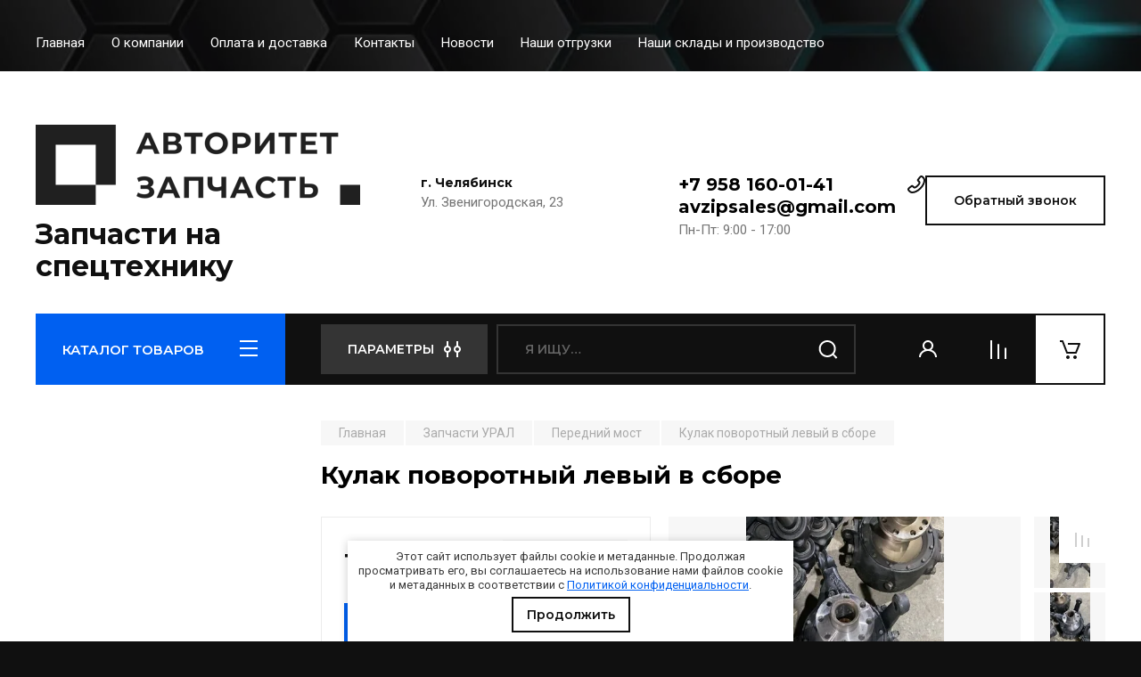

--- FILE ---
content_type: text/html; charset=utf-8
request_url: https://tdavzip.ru/magazin/product/kulak-povorotnyj-levyj-v-sbore
body_size: 29646
content:
<!doctype html>
<html lang="ru">

<head>
<meta charset="utf-8">
<meta name="robots" content="all"/>
<title>Кулак поворотный левый в сборе 375-2304011 купить в Авторитет запчасть</title>
<meta name="description" content="В наличии на складе в Челябинске Кулак поворотный левый в сборе 375-2304011. Доставка осуществляется в Екатеринбург, Красноярск, Новосибирск, Ханты-Мансийск и другие города России, а так же в страны СНГ.">
<meta name="keywords" content="Кулак поворотный левый в сборе">
<meta name="SKYPE_TOOLBAR" content="SKYPE_TOOLBAR_PARSER_COMPATIBLE">
<meta name="viewport" content="width=device-width, initial-scale=1.0, maximum-scale=1.0, user-scalable=no">
<meta name="format-detection" content="telephone=no">
<meta http-equiv="x-rim-auto-match" content="none">
 
<!-- JQuery -->
<script src="/g/libs/jquery/1.10.2/jquery.min.js" charset="utf-8"></script>
<!-- JQuery -->

<!-- Common js -->
<meta name="yandex-verification" content="7cba510e42a4c2c4" />
<meta name="cmsmagazine" content="86368d8963b4f0f96b434aafa426cd49" />
<meta name="google-site-verification" content="6pOe9_BavuwExYkUjQk2mQBjJ3IVUPqZSjDO9icQvF0" />

            <!-- 46b9544ffa2e5e73c3c971fe2ede35a5 -->
            <script src='/shared/s3/js/lang/ru.js'></script>
            <script src='/shared/s3/js/common.min.js'></script>
        <link rel='stylesheet' type='text/css' href='/shared/s3/css/calendar.css' /><link rel="stylesheet" href="/g/libs/lightgallery-proxy-to-hs/lightgallery.proxy.to.hs.min.css" media="all" async>
<script src="/g/libs/lightgallery-proxy-to-hs/lightgallery.proxy.to.hs.stub.min.js"></script>
<script src="/g/libs/lightgallery-proxy-to-hs/lightgallery.proxy.to.hs.js" async></script>
<link rel="icon" href="/favicon.png" type="image/png">

<link rel='stylesheet' type='text/css' href='/t/images/__csspatch/1/patch.css'/>

<!--s3_require-->
<link rel="stylesheet" href="/g/basestyle/1.0.1/user/user.css" type="text/css"/>
<link rel="stylesheet" href="/g/basestyle/1.0.1/user/user.blue.css" type="text/css"/>
<script type="text/javascript" src="/g/basestyle/1.0.1/user/user.js" async></script>
<!--/s3_require-->

<!--s3_goal-->
<script src="/g/s3/goal/1.0.0/s3.goal.js"></script>
<script>new s3.Goal({map:{"404701":{"goal_id":"404701","object_id":"901301","event":"submit","system":"metrika","label":"zvonok-site","code":"anketa"},"404901":{"goal_id":"404901","object_id":"1230101","event":"submit","system":"metrika","label":"zvonok-site","code":"anketa"},"405101":{"goal_id":"405101","object_id":"17038886","event":"submit","system":"metrika","label":"zvonok-site","code":"anketa"},"405301":{"goal_id":"405301","object_id":"17039086","event":"submit","system":"metrika","label":"zvonok-site","code":"anketa"},"405501":{"goal_id":"405501","object_id":"17039486","event":"submit","system":"metrika","label":"bistriy","code":"anketa"},"405701":{"goal_id":"405701","object_id":"17039686","event":"submit","system":"metrika","label":"zvonok-site","code":"anketa"},"592104":{"goal_id":"592104","object_id":"901301","event":"submit","system":"metrika","label":"poluchitotver","code":"anketa"},"592304":{"goal_id":"592304","object_id":"1230101","event":"submit","system":"metrika","label":"zapchasti","code":"anketa"}}, goals: [], ecommerce:[]});</script>
<!--/s3_goal-->
<!-- Common js -->

<!-- Shop init -->
			
		
		
		
			<link rel="stylesheet" type="text/css" href="/g/shop2v2/default/css/theme.less.css">		
			<script type="text/javascript" src="/g/printme.js"></script>
		<script type="text/javascript" src="/g/shop2v2/default/js/tpl.js"></script>
		<script type="text/javascript" src="/g/shop2v2/default/js/baron.min.js"></script>
		
			<script type="text/javascript" src="/g/shop2v2/default/js/shop2.2.min.js"></script>
		
	<script type="text/javascript">shop2.init({"productRefs": [],"apiHash": {"getPromoProducts":"a0ecec65f3b9889eef020779d223de8f","getSearchMatches":"2443aac93e7d3393307eb0dd1b177787","getFolderCustomFields":"ed1f510a0bfd1e8559f4af1514e7304a","getProductListItem":"93597a164e21dee9c9dc9e001944442a","cartAddItem":"a2102731f56abd924eaf98b9a846b919","cartRemoveItem":"57728ca1b2657e6c5d52784c2d633c53","cartUpdate":"7012a41ebb97b15ef6562e596a93d744","cartRemoveCoupon":"32b08d721c828936e9f7c1a0bf9950e2","cartAddCoupon":"58faafe69dc5a95d37db68aa221792c6","deliveryCalc":"57669701f7d7e3a7476918138fb2e233","printOrder":"7ea439ead0e2aadae4705725ad9e3505","cancelOrder":"182ff65176043a1936deed0a15ee214c","cancelOrderNotify":"5dec828c419e03ad481c727504e4e853","repeatOrder":"188f5868fb8ba0fd76ef72886b87c5ed","paymentMethods":"80ffb85728d47e6e06ed4e9d039553be","compare":"f2f6554f2333c359522a22ad3d04713d"},"hash": null,"verId": 2532129,"mode": "product","step": "","uri": "/magazin","IMAGES_DIR": "/d/","my": {"buy_alias":"\u0412 \u043a\u043e\u0440\u0437\u0438\u043d\u0443","buy_mod":true,"buy_kind":true,"on_shop2_btn":true,"gr_auth_placeholder":true,"gr_show_collcetions_amount":true,"gr_kinds_slider":true,"gr_cart_titles":true,"gr_filter_remodal_res":"1260","gr_sorting_no_filter":true,"gr_filter_remodal":true,"gr_filter_range_slider":false,"gr_search_range_slider":false,"gr_add_to_compare_text":"\u0421\u0440\u0430\u0432\u043d\u0438\u0442\u044c","gr_search_form_title":"\u041f\u041e\u0418\u0421\u041a \u041f\u041e \u041f\u0410\u0420\u0410\u041c\u0415\u0422\u0420\u0410\u041c","gr_vendor_in_thumbs":true,"gr_show_titles":true,"gr_show_options_text":"\u0412\u0441\u0435 \u043f\u0430\u0440\u0430\u043c\u0435\u0442\u0440\u044b","gr_pagelist_only_icons":true,"gr_filter_title_text":"\u0424\u0418\u041b\u042c\u0422\u0420","gr_filter_btn_text":"\u0424\u0418\u041b\u042c\u0422\u0420","gr_filter_reset_text":"\u041e\u0447\u0438\u0441\u0442\u0438\u0442\u044c","gr_card_slider_class":" vertical","gr_product_one_click":"\u0411\u044b\u0441\u0442\u0440\u044b\u0439 \u0437\u0430\u043a\u0430\u0437","gr_options_more_btn":"\u0412\u0441\u0435 \u043f\u0430\u0440\u0430\u043c\u0435\u0442\u0440\u044b","gr_cart_auth_remodal":true,"gr_cart_show_options_text":"\u041f\u043e\u043a\u0430\u0437\u0430\u0442\u044c \u043f\u0430\u0440\u0430\u043c\u0435\u0442\u0440\u044b","gr_cart_clear_btn_class":"clear_btn","gr_cart_back_btn":"\u041a \u043f\u043e\u043a\u0443\u043f\u043a\u0430\u043c","gr_cart_total_title":"\u0420\u0430\u0441\u0447\u0435\u0442","gr_cart_autoriz_btn_class":"cart_buy_rem","gr_cart_regist_btn_class":"cart_regist_btn","gr_coupon_placeholder":"\u041a\u0443\u043f\u043e\u043d","fold_btn_tit":"\u041a\u0410\u0422\u0410\u041b\u041e\u0413 \u0422\u041e\u0412\u0410\u0420\u041e\u0412","fold_mobile_title":"\u041a\u0410\u0422\u0410\u041b\u041e\u0413","search_btn_tit":"\u041f\u0410\u0420\u0410\u041c\u0415\u0422\u0420\u042b","search_form_btn":"\u041d\u0430\u0439\u0442\u0438","gr_show_nav_btns":true,"gr_hide_no_amount_rating":true,"price_fa_rouble":true,"gr_filter_placeholders":true,"gr_filter_only_field_title":true,"gr_comments_only_field_placeholder":true,"gr_coupon_used_text":"\u0418\u0441\u043f\u043e\u043b\u044c\u0437\u043e\u0432\u0430\u043d\u043d\u044b\u0439","gr_pluso_title":"\u041f\u043e\u0434\u0435\u043b\u0438\u0442\u044c\u0441\u044f","gr_cart_preview_version":"2.2.110-auto-accessories-adaptive-store-cart-preview","gr_filter_version":"global:shop2.2.110-auto-accessories-adaptive-store-filter.tpl","gr_cart_page_version":"global:shop2.2.110-auto-accessories-adaptive-store-cart.tpl","gr_product_template_name":"shop2.2.110-auto-accessories-adaptive-store-product-list-thumbs.tpl","gr_product_page_version":"global:shop2.2.110-auto-accessories-adaptive-store-product.tpl","gr_collections_item":"global:shop2.2.110-auto-accessories-adaptive-store-product-item-collections.tpl","gr_brends_pic_flat":true,"gr_header_blocks_align":true},"shop2_cart_order_payments": 1,"cf_margin_price_enabled": 0,"maps_yandex_key":"","maps_google_key":""});</script>
<style type="text/css">.product-item-thumb {width: 350px;}.product-item-thumb .product-image, .product-item-simple .product-image {height: 350px;width: 350px;}.product-item-thumb .product-amount .amount-title {width: 254px;}.product-item-thumb .product-price {width: 300px;}.shop2-product .product-side-l {width: 200px;}.shop2-product .product-image {height: 190px;width: 200px;}.shop2-product .product-thumbnails li {width: 56px;height: 56px;}</style>
<!-- Shop init -->






<!-- Theme styles -->

	
		    	    <link rel="stylesheet" href="/t/images/theme1/theme.min.css">
	


<script>
$(".copymail").bind('copy', function() {
console.log("1");
yaCounter66426796.reachGoal('email_copy');
return true;
});
$(".copyphone").bind('copy', function() {
console.log("2");
yaCounter66426796.reachGoal('phone_copy');
return true;
});
</script>

</head><link rel="stylesheet" href="/t/images/css/styles_seo_em.css">
<link href="/t/v3361/images/site.addons.scss.css" rel="stylesheet" type="text/css" />
<link rel="stylesheet" href="/t/v3361/images/css/seo_optima_b.scss.css">
<script src="/t/v3361/images/js/seo_optima_b.js"></script>

<div class="cookies-warning cookies-block-js">
	<div class="cookies-warning__body">
		Этот сайт использует файлы cookie и метаданные. 
Продолжая просматривать его, вы соглашаетесь на использование нами файлов cookie и метаданных в соответствии 
с <a target="_blank" href="/politika-konfidencialnosti">Политикой конфиденциальности</a>. <br>
		<div class="cookies-warning__close gr-button-5 cookies-close-js">
			Продолжить
		</div>
	</div>
</div><body class="site">
   
   <div class="site_wrap wrap_ton" style="background-image: url(/thumb/2/PZVNe2ALP5O1DPonXaehEw/r/d/zapchasti_na_spectehniku_1.jpg)">
	   <div class="mobile_panel_wrap">
	      <div class="mobile__panel">
	         <a class="close-button"><span>&nbsp;</span></a>
	         <div class="mobile_panel_inner">
	            <div class="mobile_menu_prev">
	               <div class="btn_next_menu"><span>МЕНЮ</span></div>
	                <div class="shared_mob_title">КАТАЛОГ</div>
	                <nav class="mobile_shared_wrap">                    
	                </nav>
	
	            </div>
	            <div class="mobile_menu_next">
	               <div class="btn_prev_menu"><span>Назад</span></div>
	               
	            </div>
	         </div>
	      </div>
	   </div>

	   <div class="site__wrapper">
	      <div class="top-menu">
	         <nav class="top-menu__inner block_padding">            
	            <ul class="top-menu__items"><li class="opened active"><a href="/" >Главная</a></li><li><a href="/o-kompanii" >О компании</a></li><li><a href="/oplata-i-dostavka" >Оплата и доставка</a></li><li><a href="/kontakty" >Контакты</a></li><li><a href="/news" >Новости</a></li><li><a href="/nashi-otgruzki" >Наши отгрузки</a></li><li><a href="/nashi-sklady" >Наши склады и производство</a></li></ul>            
	         </nav>
	      </div>
	      <div class="site__inner">
	         <header class="site-header block_padding site_header_align">
	            <div class="company-info">
	            							<a href="https://tdavzip.ru" class="company-info__logo_pic"><img src="/thumb/2/4AWdi3YelIJ2N_j8kqQteA/1000r90/d/dlya_serogo_fona_0.png" alt="Запчасти на спецтехнику"></a>
															<div class="company-info__name_desc">
		  						               	<a href="https://tdavzip.ru" title="На главную страницу" class="company-info__name">Запчасти на спецтехнику</a>
		               		               	               </div>
	               	            </div>
	            <div class="head-contacts">
	               <div class="head-contacts__inner">
	                  <div class="head-contacts__address">
	                  		                     <div class="head-contacts__title">г. Челябинск</div>
	                     	                     	                     <div class="head-contacts__body">Ул. Звенигородская, 23</div>
	                     	                  </div>
	                  
	                  	                  <div class="head-contacts__phones">
	                     <div class="head-contacts__phones-inner">
	                        <div class="div-block">
	                        		                        	<div><a href="tel:+7 958 160-01-41" class="link phone_copy">+7 958 160-01-41</a></div> 
	                        		                        			                     	<a href="mailto:avzipsales@gmail.com" class="link email_copy">avzipsales@gmail.com</a>
		                     		                        </div>
	                        	                        <div class="head-contacts__phone-time">Пн-Пт: 9:00 - 17:00</div>
	                        	                     </div>
	                  </div>
	                  	               </div>
	               <div class="head-conracts__recall"><span data-remodal-target="form_top_popap" class="head-conracts__recall-btn w-button">Обратный звонок</span></div>
	            </div>
	         </header>
	         <div class="shop-modules block_padding">
	            <div class="shop-modules__inner">
	               <div class="shop-modules__folders">
	                  <div class="shop-modules__folders-title">КАТАЛОГ ТОВАРОВ</div>
	                  <div class="shop-modules__folder-icon"></div>
	               </div>
	               <div class="shop-modules__folders_mobile">
	                  <div class="shop-modules__folder-icon"></div>
	               </div>
	                <div class="shop-modules__search">
	                    <div data-remodal-target="search_popap" class="shop-modules__search-popup w-button">ПАРАМЕТРЫ</div>
	                     <nav class="search_catalog_top">
	                       <form action="/magazin/search" enctype="multipart/form-data" method="get" class="shop-modules__search-form w-form">
	                     	    <input type="text" id="s[name]" name="search_text" placeholder="Я ищу…" class="shop-modules__search-input w-input">
	                     	    <button class="shop-modules__search-btn w-button">Найти</button>
	                       <re-captcha data-captcha="recaptcha"
     data-name="captcha"
     data-sitekey="6LcYvrMcAAAAAKyGWWuW4bP1De41Cn7t3mIjHyNN"
     data-lang="ru"
     data-rsize="invisible"
     data-type="image"
     data-theme="light"></re-captcha></form>                   
						      </nav>
	
	                </div>
	               <div class="mobile-contacts" data-remodal-target="contact_popap">&nbsp;</div>
	               <div class="mobile-search" data-remodal-target="search_popap">&nbsp;</div>
	               
	               <div class="shop-modules__cabinet" data-remodal-target="login_popap">&nbsp;</div>
	               
	               					<div class="compare-block">
						<a href="/magazin/compare" class="compare-block__link" target="_blank">&nbsp;</a>
						<div class="compare-block__amount">0</div>
					</div>
	               	               
	               						               <div class="shop-modules__cart cart_amount_null" onclick="ym(66426796,'reachGoal','korzina'); return true;">
	               		
						
						<a href="/magazin/cart" class="site-header__cart_btn">
							<span class="shop-modules__cart-amount hide">0</span>
						</a>
	                  
	               </div>
	            </div>
	         </div>
	         <div class="site-content content_shop_pages">
	            <div class="site-content__inner block_padding">
	              
	               <div class="site-content__left">
	                  <nav class="folders-nav ">
	                     
	                    
	                    <ul class="folders_menu">
													         						         						         						         						    						         						              						              						                   <li class="firstlevel sublevel "><a class="hasArrow" href="/magazin/folder/zapchasti-k-700"><span>ЗАПЧАСТИ К-700</span></a>
						              						         						         						         						         						    						         						              						                   						                        <ul>
						                            <li class="parentItem"><a href="/magazin/folder/zapchasti-k-700"><span>ЗАПЧАСТИ К-700</span></a></li>
						                    							              						              						                   <li class=""><a href="/magazin/folder/uzly-i-agregaty"><span>УЗЛЫ И АГРЕГАТЫ</span></a>
						              						         						         						         						         						    						         						              						                   						                        </li>
						                        						                   						              						              						                   <li class=""><a href="/magazin/folder/kpp"><span>ЗАПЧАСТИ КПП</span></a>
						              						         						         						         						         						    						         						              						                   						                        </li>
						                        						                   						              						              						                   <li class=""><a href="/magazin/folder/most-vedushchij"><span>ЗАПЧАСТИ НА МОСТ ВЕДУЩИЙ</span></a>
						              						         						         						         						         						    						         						              						                   						                        </li>
						                        						                   						              						              						                   <li class=""><a href="/magazin/folder/mehanizm-naveski"><span>МЕХАНИЗМ НАВЕСКИ</span></a>
						              						         						         						         						         						    						         						              						                   						                        </li>
						                        						                   						              						              						                   <li class=""><a href="/magazin/folder/gidravlika-i-sistema-upravleniya-povorotom"><span>ГИДРАВЛИКА И СИСТЕМА УПРАВЛЕНИЯ ПОВОРОТОМ</span></a>
						              						         						         						         						         						    						         						              						                   						                        </li>
						                        						                   						              						              						                   <li class=""><a href="/magazin/folder/vyhlopnaya-sistema"><span>ВЫХЛОПНАЯ СИСТЕМА</span></a>
						              						         						         						         						         						    						         						              						                   						                        </li>
						                        						                   						              						              						                   <li class=""><a href="/magazin/folder/radiatory-1"><span>РАДИАТОРЫ</span></a>
						              						         						         						         						         						    						         						              						                   						                        </li>
						                        						                   						              						              						                   <li class=""><a href="/magazin/folder/kolesnye-diski-1"><span>КОЛЕСНЫЕ ДИСКИ</span></a>
						              						         						         						         						         						    						         						              						                   						                        </li>
						                        						                             </ul></li>
						                        						                   						              						              						                   <li class="firstlevel sublevel "><a class="hasArrow" href="/magazin/folder/grejder-dz-98"><span>ГРЕЙДЕР ДЗ-98</span></a>
						              						         						         						         						         						    						         						              						                   						                        <ul>
						                            <li class="parentItem"><a href="/magazin/folder/grejder-dz-98"><span>ГРЕЙДЕР ДЗ-98</span></a></li>
						                    							              						              						                   <li class=""><a href="/magazin/folder/transmissiya"><span>ТРАНСМИССИЯ</span></a>
						              						         						         						         						         						    						         						              						                   						                        </li>
						                        						                   						              						              						                   <li class=""><a href="/magazin/folder/rabochee-oborudovanie"><span>РАБОЧЕЕ ОБОРУДОВАНИЕ</span></a>
						              						         						         						         						         						    						         						              						                   						                        </li>
						                        						                   						              						              						                   <li class=""><a href="/magazin/folder/dopolnitelnoe-oborudovanie"><span>ДОПОЛНИТЕЛЬНОЕ ОБОРУДОВАНИЕ</span></a>
						              						         						         						         						         						    						         						              						                   						                        </li>
						                        						                   						              						              						                   <li class=""><a href="/magazin/folder/hodovaya-chast"><span>ХОДОВАЯ ЧАСТЬ</span></a>
						              						         						         						         						         						    						         						              						                   						                        </li>
						                        						                   						              						              						                   <li class=""><a href="/magazin/folder/dvigatel"><span>ДВИГАТЕЛЬ</span></a>
						              						         						         						         						         						    						         						              						                   						                        </li>
						                        						                   						              						              						                   <li class=""><a href="/magazin/folder/mehanizmy-upravleniya"><span>МЕХАНИЗМЫ УПРАВЛЕНИЯ</span></a>
						              						         						         						         						         						    						         						              						                   						                        </li>
						                        						                             </ul></li>
						                        						                   						              						              						                   <li class="firstlevel sublevel "><a class="hasArrow" href="/magazin/folder/zapchasti-dlya-polupricepov"><span>ЗАПЧАСТИ ДЛЯ ПОЛУПРИЦЕПОВ</span></a>
						              						         						         						         						         						    						         						              						                   						                        <ul>
						                            <li class="parentItem"><a href="/magazin/folder/zapchasti-dlya-polupricepov"><span>ЗАПЧАСТИ ДЛЯ ПОЛУПРИЦЕПОВ</span></a></li>
						                    							              						              						                   <li class="sublevel "><a class="hasArrow" href="/magazin/folder/bpw"><span>Запчасти BPW (БПВ)</span></a>
						              						         						         						         						         						    						         						              						                   						                        <ul>
						                            <li class="parentItem"><a href="/magazin/folder/bpw"><span>Запчасти BPW (БПВ)</span></a></li>
						                    							              						              						                   <li class=""><a href="/magazin/folder/amortizatory"><span>Амортизаторы полуприцепа</span></a>
						              						         						         						         						         						    						         						              						                   						                        </li>
						                        						                   						              						              						                   <li class=""><a href="/magazin/folder/barabany-diski"><span>Барабаны, диски</span></a>
						              						         						         						         						         						    						         						              						                   						                        </li>
						                        						                   						              						              						                   <li class=""><a href="/magazin/folder/stupicy-podshipniki"><span>Ступицы, подшипники</span></a>
						              						         						         						         						         						    						         						              						                   						                        </li>
						                        						                   						              						              						                   <li class=""><a href="/magazin/folder/osi-i-agregaty"><span>Оси и агрегаты</span></a>
						              						         						         						         						         						    						         						              						                   						                        </li>
						                        						                   						              						              						                   <li class=""><a href="/magazin/folder/tormoznye-kolodki-nakladki"><span>Тормозные колодки, накладки</span></a>
						              						         						         						         						         						    						         						              						                   						                        </li>
						                        						                   						              						              						                   <li class=""><a href="/magazin/folder/bolty-vtulki-gajki"><span>Болты, втулки, гайки</span></a>
						              						         						         						         						         						    						         						              						                   						                        </li>
						                        						                   						              						              						                   <li class=""><a href="/magazin/folder/ressornaya-podveska"><span>Рессорная подвеска</span></a>
						              						         						         						         						         						    						         						              						                   						                        </li>
						                        						                   						              						              						                   <li class=""><a href="/magazin/folder/rashodniki-prochee"><span>Расходники, прочее</span></a>
						              						         						         						         						         						    						         						              						                   						                        </li>
						                        						                             </ul></li>
						                        						                   						              						              						                   <li class="sublevel "><a class="hasArrow" href="/magazin/folder/saf-schmitz"><span>Запчасти SAF, Schmitz</span></a>
						              						         						         						         						         						    						         						              						                   						                        <ul>
						                            <li class="parentItem"><a href="/magazin/folder/saf-schmitz"><span>Запчасти SAF, Schmitz</span></a></li>
						                    							              						              						                   <li class=""><a href="/magazin/folder/amortizatory-saf-schmitz"><span>Амортизаторы</span></a>
						              						         						         						         						         						    						         						              						                   						                        </li>
						                        						                   						              						              						                   <li class=""><a href="/magazin/folder/barabany-diski-1"><span>Барабаны, диски</span></a>
						              						         						         						         						         						    						         						              						                   						                        </li>
						                        						                   						              						              						                   <li class=""><a href="/magazin/folder/stupicy-podshipniki-1"><span>Ступицы, подшипники</span></a>
						              						         						         						         						         						    						         						              						                   						                        </li>
						                        						                   						              						              						                   <li class=""><a href="/magazin/folder/tormoznye-kolodki-nakladki-1"><span>Тормозные колодки, накладки</span></a>
						              						         						         						         						         						    						         						              						                   						                        </li>
						                        						                   						              						              						                   <li class=""><a href="/magazin/folder/rem-komplekty"><span>Рем. комплекты</span></a>
						              						         						         						         						         						    						         						              						                   						                        </li>
						                        						                   						              						              						                   <li class=""><a href="/magazin/folder/rashodniki-prochee-1"><span>Расходники, прочее</span></a>
						              						         						         						         						         						    						         						              						                   						                        </li>
						                        						                   						              						              						                   <li class=""><a href="/magazin/folder/osi-1"><span>Оси</span></a>
						              						         						         						         						         						    						         						              						                   						                        </li>
						                        						                             </ul></li>
						                        						                   						              						              						                   <li class=""><a href="/magazin/folder/gigant"><span>Запчасти GIGANT</span></a>
						              						         						         						         						         						    						         						              						                   						                        </li>
						                        						                   						              						              						                   <li class=""><a href="/magazin/folder/ror"><span>Запчасти ROR</span></a>
						              						         						         						         						         						    						         						              						                   						                        </li>
						                        						                   						              						              						                   <li class=""><a href="/magazin/folder/adr"><span>Запчасти ADR</span></a>
						              						         						         						         						         						    						         						              						                   						                        </li>
						                        						                   						              						              						                   <li class=""><a href="/magazin/folder/weweler"><span>Запчасти WEWELER</span></a>
						              						         						         						         						         						    						         						              						                   						                        </li>
						                        						                   						              						              						                   <li class="sublevel "><a class="hasArrow" href="/magazin/folder/bmt"><span>Запчасти BMT</span></a>
						              						         						         						         						         						    						         						              						                   						                        <ul>
						                            <li class="parentItem"><a href="/magazin/folder/bmt"><span>Запчасти BMT</span></a></li>
						                    							              						              						                   <li class=""><a href="/magazin/folder/osi"><span>Оси</span></a>
						              						         						         						         						         						    						         						              						                   						                        </li>
						                        						                   						              						              						                   <li class="sublevel "><a class="hasArrow" href="/magazin/folder/zapchasti-dlya-osej"><span>Запчасти для осей</span></a>
						              						         						         						         						         						    						         						              						                   						                        <ul>
						                            <li class="parentItem"><a href="/magazin/folder/zapchasti-dlya-osej"><span>Запчасти для осей</span></a></li>
						                    							              						              						                   <li class=""><a href="/magazin/folder/os-bmt-y9502-1"><span>Ось BMT Y9502</span></a>
						              						         						         						         						         						    						         						              						                   						                        </li>
						                        						                   						              						              						                   <li class=""><a href="/magazin/folder/os-bmt-qt-10-1"><span>Ось BMT QT 10</span></a>
						              						         						         						         						         						    						         						              						                   						                        </li>
						                        						                   						              						              						                   <li class=""><a href="/magazin/folder/os-bmt-y6801-1"><span>Ось BMT Y6801</span></a>
						              						         						         						         						         						    						         						              						                   						                        </li>
						                        						                   						              						              						                   <li class=""><a href="/magazin/folder/os-bmt-y2004-1"><span>Ось BMT Y2004</span></a>
						              						         						         						         						         						    						         						              						                   						                        </li>
						                        						                             </ul></li>
						                        						                             </ul></li>
						                        						                   						              						              						                   <li class="sublevel "><a class="hasArrow" href="/magazin/folder/chmzap"><span>Запчасти ЧМЗАП</span></a>
						              						         						         						         						         						    						         						              						                   						                        <ul>
						                            <li class="parentItem"><a href="/magazin/folder/chmzap"><span>Запчасти ЧМЗАП</span></a></li>
						                    							              						              						                   <li class=""><a href="/magazin/folder/balansiry"><span>Балансиры ЧМЗАП</span></a>
						              						         						         						         						         						    						         						              						                   						                        </li>
						                        						                   						              						              						                   <li class=""><a href="/magazin/folder/ressornye-podveski"><span>Рессорные подвески ЧМЗАП</span></a>
						              						         						         						         						         						    						         						              						                   						                        </li>
						                        						                   						              						              						                   <li class=""><a href="/magazin/folder/9990-99865-83981"><span>ЧМЗАП 9990, 99865, 83981</span></a>
						              						         						         						         						         						    						         						              						                   						                        </li>
						                        						                   						              						              						                   <li class=""><a href="/magazin/folder/stupicy-chmzap"><span>Ступицы ЧМЗАП</span></a>
						              						         						         						         						         						    						         						              						                   						                        </li>
						                        						                             </ul></li>
						                        						                   						              						              						                   <li class=""><a href="/magazin/folder/maz-mtm"><span>Запчасти МАЗ, МТМ</span></a>
						              						         						         						         						         						    						         						              						                   						                        </li>
						                        						                   						              						              						                   <li class=""><a href="/magazin/folder/szap-l1"><span>Запчасти СЗАП, L1</span></a>
						              						         						         						         						         						    						         						              						                   						                        </li>
						                        						                   						              						              						                   <li class=""><a href="/magazin/folder/nefaz"><span>Запчасти НЕФАЗ</span></a>
						              						         						         						         						         						    						         						              						                   						                        </li>
						                        						                   						              						              						                   <li class=""><a href="/magazin/folder/tonar"><span>Запчасти ТОНАР</span></a>
						              						         						         						         						         						    						         						              						                   						                        </li>
						                        						                   						              						              						                   <li class=""><a href="/magazin/folder/politrans"><span>Запчасти ПОЛИТРАНС</span></a>
						              						         						         						         						         						    						         						              						                   						                        </li>
						                        						                   						              						              						                   <li class=""><a href="/magazin/folder/ast-kanash"><span>Запчасти АСТ-КАНАШ</span></a>
						              						         						         						         						         						    						         						              						                   						                        </li>
						                        						                   						              						              						                   <li class=""><a href="/magazin/folder/pnevmopodushki"><span>Пневмоподушки</span></a>
						              						         						         						         						         						    						         						              						                   						                        </li>
						                        						                   						              						              						                   <li class="sublevel "><a class="hasArrow" href="/magazin/folder/pnevmosistemy-i-abs"><span>Пневмосистемы и ABS</span></a>
						              						         						         						         						         						    						         						              						                   						                        <ul>
						                            <li class="parentItem"><a href="/magazin/folder/pnevmosistemy-i-abs"><span>Пневмосистемы и ABS</span></a></li>
						                    							              						              						                   <li class=""><a href="/magazin/folder/tormoznye-kamery-energoakkumulyator"><span>Тормозные камеры, энергоаккумуляторы</span></a>
						              						         						         						         						         						    						         						              						                   						                        </li>
						                        						                             </ul></li>
						                        						                   						              						              						                   <li class=""><a href="/magazin/folder/kolesnye-diski"><span>Колесные диски</span></a>
						              						         						         						         						         						    						         						              						                   						                        </li>
						                        						                   						              						              						                   <li class=""><a href="/magazin/folder/elektrooborudovanie-i-svetotehnika"><span>Электрооборудование и светотехника</span></a>
						              						         						         						         						         						    						         						              						                   						                        </li>
						                        						                   						              						              						                   <li class=""><a href="/magazin/folder/ressory-i-poluressory"><span>Рессоры и полурессоры</span></a>
						              						         						         						         						         						    						         						              						                   						                        </li>
						                        						                   						              						              						                   <li class="sublevel "><a class="hasArrow" href="/magazin/folder/opornye-i-tyagovo-scepnye-ustrojstva"><span>Опорные и тягово-сцепные устройства</span></a>
						              						         						         						         						         						    						         						              						                   						                        <ul>
						                            <li class="parentItem"><a href="/magazin/folder/opornye-i-tyagovo-scepnye-ustrojstva"><span>Опорные и тягово-сцепные устройства</span></a></li>
						                    							              						              						                   <li class=""><a href="/magazin/folder/opornye-ustrojstva"><span>Опорные устройства для полуприцепов</span></a>
						              						         						         						         						         						    						         						              						                   						                        </li>
						                        						                   						              						              						                   <li class=""><a href="/magazin/folder/tyagovo-scepnye-ustrojstva"><span>Тягово-сцепные устройства для полуприцепов</span></a>
						              						         						         						         						         						    						         						              						                   						                        </li>
						                        						                             </ul></li>
						                        						                   						              						              						                   <li class=""><a href="/magazin/folder/komplektuyushchie-dlya-pricepnoj-tehniki"><span>Комплектующие для прицепной техники</span></a>
						              						         						         						         						         						    						         						              						                   						                        </li>
						                        						                             </ul></li>
						                        						                   						              						              						                   <li class="firstlevel sublevel "><a class="hasArrow" href="/magazin/folder/radiatory"><span>РАДИАТОРЫ</span></a>
						              						         						         						         						         						    						         						              						                   						                        <ul>
						                            <li class="parentItem"><a href="/magazin/folder/radiatory"><span>РАДИАТОРЫ</span></a></li>
						                    							              						              						                   <li class=""><a href="/magazin/folder/radiatory-ural"><span>Радиаторы УРАЛ</span></a>
						              						         						         						         						         						    						         						              						                   						                        </li>
						                        						                   						              						              						                   <li class=""><a href="/magazin/folder/kamaz-1"><span>Радиаторы КАМАЗ</span></a>
						              						         						         						         						         						    						         						              						                   						                        </li>
						                        						                             </ul></li>
						                        						                   						              						              						                   <li class="firstlevel"><a href="/magazin/folder/otopiteli"><span>ОТОПИТЕЛИ</span></a>
						              						         						         						         						         						    						         						              						                   						                        </li>
						                        						                   						              						              						                   <li class="firstlevel sublevel "><a class="hasArrow" href="/magazin/folder/zapchasti-kamaz"><span>Запчасти КАМАЗ</span></a>
						              						         						         						         						         						    						         						              						                   						                        <ul>
						                            <li class="parentItem"><a href="/magazin/folder/zapchasti-kamaz"><span>Запчасти КАМАЗ</span></a></li>
						                    							              						              						                   <li class=""><a href="/magazin/folder/listy-ressor"><span>Листы рессор</span></a>
						              						         						         						         						         						    						         						              						                   						                        </li>
						                        						                   						              						              						                   <li class=""><a href="/magazin/folder/sidenya-kamaz"><span>Сиденья КАМАЗ</span></a>
						              						         						         						         						         						    						         						              						                   						                        </li>
						                        						                   						              						              						                   <li class=""><a href="/magazin/folder/ressory-kamaz"><span>Рессоры КАМАЗ</span></a>
						              						         						         						         						         						    						         						              						                   						                        </li>
						                        						                   						              						              						                   <li class=""><a href="/magazin/folder/reduktory-kamaz"><span>Редукторы Камаз</span></a>
						              						         						         						         						         						    						         						              						                   						                        </li>
						                        						                             </ul></li>
						                        						                   						              						              						                   <li class="firstlevel sublevel "><a class="hasArrow" href="/magazin/folder/gidravlika"><span>ГИДРАВЛИКА</span></a>
						              						         						         						         						         						    						         						              						                   						                        <ul>
						                            <li class="parentItem"><a href="/magazin/folder/gidravlika"><span>ГИДРАВЛИКА</span></a></li>
						                    							              						              						                   <li class=""><a href="/magazin/folder/nasosy-nsh"><span>Насосы НШ</span></a>
						              						         						         						         						         						    						         						              						                   						                        </li>
						                        						                   						              						              						                   <li class=""><a href="/magazin/folder/nasosy-dlya-gsm"><span>Насосы для ГСМ</span></a>
						              						         						         						         						         						    						         						              						                   						                        </li>
						                        						                   						              						              						                   <li class="sublevel "><a class="hasArrow" href="/magazin/folder/gidrocilindry"><span>Гидроцилиндры для спецтехники</span></a>
						              						         						         						         						         						    						         						              						                   						                        <ul>
						                            <li class="parentItem"><a href="/magazin/folder/gidrocilindry"><span>Гидроцилиндры для спецтехники</span></a></li>
						                    							              						              						                   <li class=""><a href="/gidrocilindry-dlya-ehkskavatorov-pogruzchikov"><span>Гидроцилиндры для экскаваторов, погрузчиков</span></a>
						              						         						         						         						         						    						         						              						                   						                        </li>
						                        						                             </ul></li>
						                        						                   						              						              						                   <li class=""><a href="/magazin/folder/raspredeliteli"><span>Распределители</span></a>
						              						         						         						         						         						    						         						              						                   						                        </li>
						                        						                             </ul></li>
						                        						                   						              						              						                   <li class="firstlevel sublevel "><a class="hasArrow" href="/magazin/folder/zapchasti-ural"><span>Запчасти УРАЛ</span></a>
						              						         						         						         						         						    						         						              						                   						                        <ul>
						                            <li class="parentItem"><a href="/magazin/folder/zapchasti-ural"><span>Запчасти УРАЛ</span></a></li>
						                    							              						              						                   <li class=""><a href="/magazin/folder/perednij-most"><span>Передний мост</span></a>
						              						         						         						         						         						    						         						              						                   						                        </li>
						                        						                   						              						              						                   <li class=""><a href="/magazin/folder/srednij-most"><span>Средний мост</span></a>
						              						         						         						         						         						    						         						              						                   						                        </li>
						                        						                   						              						              						                   <li class=""><a href="/magazin/folder/zadnij-most"><span>Задний мост</span></a>
						              						         						         						         						         						    						         						              						                   						                        </li>
						                        						                             </ul></li>
						                        						                   						              						              						                   <li class="firstlevel sublevel "><a class="hasArrow" href="/magazin/folder/nozhi-dlya-spectehniki"><span>Ножи для спецтехники</span></a>
						              						         						         						         						         						    						         						              						                   						                        <ul>
						                            <li class="parentItem"><a href="/magazin/folder/nozhi-dlya-spectehniki"><span>Ножи для спецтехники</span></a></li>
						                    							              						              						                   <li class="sublevel "><a class="hasArrow" href="/magazin/folder/nozhi-dlya-otechestvennoj-tehniki"><span>Ножи для отечественной техники</span></a>
						              						         						         						         						         						    						         						              						                   						                        <ul>
						                            <li class="parentItem"><a href="/magazin/folder/nozhi-dlya-otechestvennoj-tehniki"><span>Ножи для отечественной техники</span></a></li>
						                    							              						              						                   <li class=""><a href="/magazin/folder/komplekty"><span>Комплекты Ножей</span></a>
						              						         						         						         						         						    						         						              						                   						                        </li>
						                        						                   						              						              						                   <li class=""><a href="/magazin/folder/t-130-b-170-b-10"><span>Ножи на Т-130, Б-170 и Б-10</span></a>
						              						         						         						         						         						    						         						              						                   						                        </li>
						                        						                   						              						              						                   <li class=""><a href="/magazin/folder/b-12"><span>Ножи Б-12</span></a>
						              						         						         						         						         						    						         						              						                   						                        </li>
						                        						                   						              						              						                   <li class=""><a href="/magazin/folder/t-100"><span>Ножи Т-100</span></a>
						              						         						         						         						         						    						         						              						                   						                        </li>
						                        						                   						              						              						                   <li class=""><a href="/magazin/folder/dz-98-starogo-obrazca-2h2"><span>Ножи ДЗ-98 старого образца (2х2)</span></a>
						              						         						         						         						         						    						         						              						                   						                        </li>
						                        						                   						              						              						                   <li class=""><a href="/magazin/folder/dz-98-novogo-obrazca-2h3-s-1998-goda"><span>Ножи ДЗ-98 нового образца (2х3) с 1998 года</span></a>
						              						         						         						         						         						    						         						              						                   						                        </li>
						                        						                   						              						              						                   <li class=""><a href="/magazin/folder/a-120-2h3-srednij-otval"><span>Ножи А-120 (2х3) средний отвал</span></a>
						              						         						         						         						         						    						         						              						                   						                        </li>
						                        						                   						              						              						                   <li class=""><a href="/magazin/folder/dz-122"><span>Ножи ДЗ-122</span></a>
						              						         						         						         						         						    						         						              						                   						                        </li>
						                        						                   						              						              						                   <li class=""><a href="/magazin/folder/zubr-298"><span>Ножи Зубр 298</span></a>
						              						         						         						         						         						    						         						              						                   						                        </li>
						                        						                   						              						              						                   <li class=""><a href="/magazin/folder/dz-180-dz-143-gs-14-02"><span>Ножи ДЗ-180, ДЗ-143, ГС-14.02</span></a>
						              						         						         						         						         						    						         						              						                   						                        </li>
						                        						                   						              						              						                   <li class=""><a href="/magazin/folder/gs-10-01"><span>Ножи ГС-10.01</span></a>
						              						         						         						         						         						    						         						              						                   						                        </li>
						                        						                   						              						              						                   <li class=""><a href="/magazin/folder/gs-14-03-18-05"><span>Ножи ГС-14.03, 18.05</span></a>
						              						         						         						         						         						    						         						              						                   						                        </li>
						                        						                   						              						              						                   <li class=""><a href="/magazin/folder/gs-18-07-25-09"><span>Ножи ГС-18.07, 25.09</span></a>
						              						         						         						         						         						    						         						              						                   						                        </li>
						                        						                   						              						              						                   <li class=""><a href="/magazin/folder/dt-75-mtz"><span>Ножи ДТ-75, МТЗ</span></a>
						              						         						         						         						         						    						         						              						                   						                        </li>
						                        						                   						              						              						                   <li class=""><a href="/magazin/folder/kdm"><span>Ножи КДМ</span></a>
						              						         						         						         						         						    						         						              						                   						                        </li>
						                        						                   						              						              						                   <li class=""><a href="/magazin/folder/det-250"><span>Ножи ДЭТ-250</span></a>
						              						         						         						         						         						    						         						              						                   						                        </li>
						                        						                   						              						              						                   <li class=""><a href="/magazin/folder/k-700-k-701"><span>Ножи K-700, К-701</span></a>
						              						         						         						         						         						    						         						              						                   						                        </li>
						                        						                   						              						              						                   <li class=""><a href="/magazin/folder/dm-15"><span>Ножи ДМ-15</span></a>
						              						         						         						         						         						    						         						              						                   						                        </li>
						                        						                   						              						              						                   <li class=""><a href="/magazin/folder/moaz-skreper-4-2"><span>Ножи МОАЗ скрепер (4х2)</span></a>
						              						         						         						         						         						    						         						              						                   						                        </li>
						                        						                   						              						              						                   <li class=""><a href="/magazin/folder/chetra-promtraktor"><span>Ножи Четра &quot;Промтрактор&quot;</span></a>
						              						         						         						         						         						    						         						              						                   						                        </li>
						                        						                   						              						              						                   <li class=""><a href="/magazin/folder/pogruzchik-v-140"><span>Ножи на Погрузчик В 140</span></a>
						              						         						         						         						         						    						         						              						                   						                        </li>
						                        						                   						              						              						                   <li class=""><a href="/magazin/folder/pogruzchik-to-18"><span>Ножи на Погрузчик ТО-18</span></a>
						              						         						         						         						         						    						         						              						                   						                        </li>
						                        						                   						              						              						                   <li class=""><a href="/magazin/folder/pogruzchik-to-28"><span>Ножи на Погрузчик ТО-28</span></a>
						              						         						         						         						         						    						         						              						                   						                        </li>
						                        						                   						              						              						                   <li class=""><a href="/magazin/folder/dz-98-puteprokladochnyj-otval"><span>ДЗ-98 путепрокладочный отвал</span></a>
						              						         						         						         						         						    						         						              						                   						                        </li>
						                        						                             </ul></li>
						                        						                   						              						              						                   <li class="sublevel "><a class="hasArrow" href="/magazin/folder/nozhi-dlya-importnoj-tehniki"><span>Ножи для импортной техники</span></a>
						              						         						         						         						         						    						         						              						                   						                        <ul>
						                            <li class="parentItem"><a href="/magazin/folder/nozhi-dlya-importnoj-tehniki"><span>Ножи для импортной техники</span></a></li>
						                    							              						              						                   <li class=""><a href="/magazin/folder/komatsu"><span>Ножи для Komatsu</span></a>
						              						         						         						         						         						    						         						              						                   						                        </li>
						                        						                   						              						              						                   <li class=""><a href="/magazin/folder/caterpillar"><span>Ножи для Caterpillar</span></a>
						              						         						         						         						         						    						         						              						                   						                        </li>
						                        						                   						              						              						                   <li class=""><a href="/magazin/folder/liu-gong"><span>Liu Gong</span></a>
						              						         						         						         						         						    						         						              						                   						                        </li>
						                        						                   						              						              						                   <li class=""><a href="/magazin/folder/hitachi"><span>Hitachi</span></a>
						              						         						         						         						         						    						         						              						                   						                        </li>
						                        						                   						              						              						                   <li class=""><a href="/magazin/folder/shantui"><span>Shantui</span></a>
						              						         						         						         						         						    						         						              						                   						                        </li>
						                        						                   						              						              						                   <li class=""><a href="/magazin/folder/shehwa"><span>Shehwa</span></a>
						              						         						         						         						         						    						         						              						                   						                        </li>
						                        						                   						              						              						                   <li class=""><a href="/magazin/folder/tiangong"><span>Tiangong</span></a>
						              						         						         						         						         						    						         						              						                   						                        </li>
						                        						                   						              						              						                   <li class=""><a href="/magazin/folder/xcmg"><span>XCMG</span></a>
						              						         						         						         						         						    						         						              						                   						                        </li>
						                        						                   						              						              						                   <li class=""><a href="/magazin/folder/xgma"><span>XGMA</span></a>
						              						         						         						         						         						    						         						              						                   						                        </li>
						                        						                   						              						              						                   <li class=""><a href="/magazin/folder/sdlg"><span>SDLG</span></a>
						              						         						         						         						         						    						         						              						                   						                        </li>
						                        						                   						              						              						                   <li class=""><a href="/magazin/folder/mitsuber"><span>Mitsuber</span></a>
						              						         						         						         						         						    						         						              						                   						                        </li>
						                        						                   						              						              						                   <li class=""><a href="/magazin/folder/liebherr"><span>Liebherr</span></a>
						              						         						         						         						         						    						         						              						                   						                        </li>
						                        						                   						              						              						                   <li class=""><a href="/magazin/folder/new-holland-case"><span>New Holland/Case</span></a>
						              						         						         						         						         						    						         						              						                   						                        </li>
						                        						                   						              						              						                   <li class=""><a href="/magazin/folder/john-deere-dzhon-dir"><span>John Deere (Джон Дир)</span></a>
						              						         						         						         						         						    						         						              						                   						                        </li>
						                        						                   						              						              						                   <li class=""><a href="/magazin/folder/jcb"><span>JCB</span></a>
						              						         						         						         						         						    						         						              						                   						                        </li>
						                        						                   						              						              						                   <li class=""><a href="/magazin/folder/bobcat"><span>BobCat</span></a>
						              						         						         						         						         						    						         						              						                   						                        </li>
						                        						                   						              						              						                   <li class=""><a href="/magazin/folder/volvo"><span>Volvo</span></a>
						              						         						         						         						         						    						         						              						                   						                        </li>
						                        						                   						              						              						                   <li class=""><a href="/magazin/folder/doosan-disd"><span>Doosan DISD</span></a>
						              						         						         						         						         						    						         						              						                   						                        </li>
						                        						                   						              						              						                   <li class=""><a href="/magazin/folder/terex"><span>Terex</span></a>
						              						         						         						         						         						    						         						              						                   						                        </li>
						                        						                   						              						              						                   <li class=""><a href="/magazin/folder/hidromek-102"><span>Hidromek-102</span></a>
						              						         						         						         						         						    						         						              						                   						                        </li>
						                        						                   						              						              						                   <li class=""><a href="/magazin/folder/mst-544-542"><span>MST 544 (542)</span></a>
						              						         						         						         						         						    						         						              						                   						                        </li>
						                        						                   						              						              						                   <li class=""><a href="/magazin/folder/foton-fl-935e"><span>FOTON FL 935E</span></a>
						              						         						         						         						         						    						         						              						                   						                        </li>
						                        						                   						              						              						                   <li class=""><a href="/magazin/folder/manitu"><span>MANITU</span></a>
						              						         						         						         						         						    						         						              						                   						                        </li>
						                        						                   						              						              						                   <li class=""><a href="/magazin/folder/lonking"><span>LONKING</span></a>
						              						         						         						         						         						    						         						              						                   						                        </li>
						                        						                             </ul></li>
						                        						                   						              						              						                   <li class="sublevel "><a class="hasArrow" href="/magazin/folder/nozhi-iz-importnoj-stali-hardox"><span>Ножи отвала из импортной стали Hardox</span></a>
						              						         						         						         						         						    						         						              						                   						                        <ul>
						                            <li class="parentItem"><a href="/magazin/folder/nozhi-iz-importnoj-stali-hardox"><span>Ножи отвала из импортной стали Hardox</span></a></li>
						                    							              						              						                   <li class=""><a href="/magazin/folder/nozhi-iz-iznosostojkoj-stali-hardox"><span>Ножи из износостойкой стали HARDOX прямые</span></a>
						              						         						         						         						         						    						         						              						                   						                        </li>
						                        						                   						              						              						                   <li class=""><a href="/magazin/folder/perforirovannye-nozhi-iz-stali-hardox"><span>Ножи из стали HARDOX перфорированные</span></a>
						              						         						         						         						         						    						         						              						                   						                        </li>
						                        						                             </ul></li>
						                        						                             </ul></li>
						                        						                   						              						              						                   <li class="firstlevel sublevel "><a class="hasArrow" href="/magazin/folder/katki-dlya-spectehniki"><span>Катки для спецтехники</span></a>
						              						         						         						         						         						    						         						              						                   						                        <ul>
						                            <li class="parentItem"><a href="/magazin/folder/katki-dlya-spectehniki"><span>Катки для спецтехники</span></a></li>
						                    							              						              						                   <li class=""><a href="/magazin/folder/katki-dlya-otechestvennoj-tehniki"><span>Катки ЧТЗ</span></a>
						              						         						         						         						         						    						         						              						                   						                        </li>
						                        						                   						              						              						                   <li class=""><a href="/magazin/folder/katki-komatsu"><span>Катки Komatsu</span></a>
						              						         						         						         						         						    						         						              						                   						                        </li>
						                        						                   						              						              						                   <li class=""><a href="/magazin/folder/katki-shehwa"><span>Катки Shehwa</span></a>
						              						         						         						         						         						    						         						              						                   						                        </li>
						                        						                   						              						              						                   <li class=""><a href="/magazin/folder/katki-shantui"><span>Катки Shantui</span></a>
						              						         						         						         						         						    						         						              						                   						                        </li>
						                        						                   						              						              						                   <li class=""><a href="/magazin/folder/katki-caterpillar"><span>Катки Caterpillar</span></a>
						              						         						         						         						         						    						    						         </li></ul>
						    						    </li>
						</ul>
	                    
	                  </nav>
	
	                   	                   
	                                        
	                
	                	                  
	                  	                  
	                  	                  
	                  	                  
	               </div>
	              
	               <div class="site-content__right">
	                    
	                      
	
	                    	
						<main class="site-main">
				            <div class="site-main__inner">
				                
				                				                
				                <ul class="site-path" itemscope itemtype="https://schema.org/BreadcrumbList"><li itemprop="itemListElement" itemscope itemtype="https://schema.org/ListItem"><a itemprop="item" href="https://tdavzip.ru"><span><span itemprop="name">Главная</span></span></a><meta itemprop="position" content="1" /></li><li itemprop="itemListElement" itemscope itemtype="https://schema.org/ListItem"> <a itemprop="item" href="/magazin/folder/zapchasti-ural"><span><span itemprop="name">Запчасти УРАЛ</span></span></a><meta itemprop="position" content="2" /></li><li itemprop="itemListElement" itemscope itemtype="https://schema.org/ListItem"> <a itemprop="item" href="/magazin/folder/perednij-most"><span><span itemprop="name">Передний мост</span></span></a><meta itemprop="position" content="3" /></li><li itemprop="itemListElement" itemscope itemtype="https://schema.org/ListItem"> <a itemprop="item" href="/magazin/product/kulak-povorotnyj-levyj-v-sbore" class="path-last-link qwe15"><span><span itemprop="name">Кулак поворотный левый в сборе</span></span></a><meta itemprop="position" content="4" /></li></ul>				                
	                            <h1>Кулак поворотный левый в сборе</h1>
	                            	                            
	                            
	                            
<div class="shop2-cookies-disabled shop2-warning hide"></div>


	
		
							
			
							
			
							
			
		
				
		
					


	<div class="card-page">
		
								
			
			<script type="application/ld+json">
{
  "@context": "https://schema.org/",
  "@type": "Product",
  "name": "Кулак поворотный левый в сборе",
  "image": [
    "//tdavzip.ru/d/photo_2025-03-07_11-30-30.jpg",
    	   	   "//tdavzip.ru/d/photo_2025-03-07_11-30-29.jpg"
	   	   "//tdavzip.ru/d/photo_2025-03-07_11-30-31.jpg"
	   	   "//tdavzip.ru/d/zapchasti-ural-perednij-most-kulak-povorotnyj-levyj-v-sbore-500x500.png"
	   
   ],
   "mpn": "375-2304011",
  "description": "В наличии на складе в Челябинске Кулак поворотный левый в сборе 375-2304011. Доставка осуществляется в Екатеринбург, Красноярск, Новосибирск, Ханты-Мансийск и другие города России, а так же в страны СНГ.",
  "aggregateRating": {
    "@type": "AggregateRating",
    "ratingValue": "0",
    "ratingCount": "",
    "bestRating": "5",
    "worstRating": "1"
  },
  "offers": [
  {
    "name": "Кулак поворотный левый в сборе",
    "url": "https://tdavzip.ru/magazin/product/kulak-povorotnyj-levyj-v-sbore",
    "@type": "Offer",
    "Price": "19500",
    "priceCurrency": "RUB",
    "availability": "http://schema.org/InStock",
	"seller": {
			"@type": "Organization",
			"name": "Авторитет Запчасть"
		}
    }
      ]
}
</script>
				
			
	
	<div class="tpl-rating-block hide">Рейтинг:<div class="tpl-stars hide"><div class="tpl-rating" style="width: 0%;"></div></div>(0 голосов)</div>

			
		<div class="card-page__top">		
			<div class="card-page__right">
				<form
					method="post"
					action="/magazin?mode=cart&amp;action=add"
					accept-charset="utf-8"
					class="shop2-product">
	
					<div class="shop2-product__inner">
						<input type="hidden" name="kind_id" value="169876502"/>
						<input type="hidden" name="product_id" value="123265702"/>
						<input type="hidden" name="meta" value='null'/>					
						
												
						<div class="form-additional">
							
						
							 <!-- .card-slider__flags -->
			                
			                
	
															<div class="product-price">
										<div class="price-current">
		<strong>19&nbsp;500</strong>
		<span class="fa fa-rouble">₽</span>	</div>
										
								
								</div>
								
				
	<div class="product-amount">
					<div class="amount-title">Количество:</div>
							<div class="shop2-product-amount">
				<button type="button" class="amount-minus">&#8722;</button><input type="text" name="amount" data-kind="169876502"  data-min="1" data-multiplicity="" maxlength="4" value="1" /><button type="button" class="amount-plus">&#43;</button>
			</div>
						</div>
								
			<button class="shop-product-btn type-3 buy" type="submit" onclick="ym(66426796,'reachGoal','dobavil'); return true;">
			<span>В корзину</span>
		</button>
	
<input type="hidden" value="Кулак поворотный левый в сборе" name="product_name" />
<input type="hidden" value="https:///magazin/product/kulak-povorotnyj-levyj-v-sbore" name="product_link" />														
										            		<div class="buy-one-click gr-button-3" data-remodal-target="one-click"
			            			data-api-url="/-/x-api/v1/public/?method=form/postform&param[form_id]=17039486&param[tpl]=global:shop2.form.minimal.tpl&param[product_link]=tdavzip.ru/magazin/product/kulak-povorotnyj-levyj-v-sbore&param[product_name]=Кулак поворотный левый в сборе">
			            			Быстрый заказ
			            		</div>
			            							</div>
	
						<div class="shop2-product__top">
			                
	
					
	
	
					<div class="shop2-product-article"><span>Артикул:</span> 375-2304011</div>
	
							
		                </div>
	
							
								            
	
			            <div class="shop2-product__options">
			            	

 
	
		
	
			            </div>
	
					</div>
				<re-captcha data-captcha="recaptcha"
     data-name="captcha"
     data-sitekey="6LcYvrMcAAAAAKyGWWuW4bP1De41Cn7t3mIjHyNN"
     data-lang="ru"
     data-rsize="invisible"
     data-type="image"
     data-theme="light"></re-captcha></form><!-- Product -->
			</div>
	
			<div class="card-page__left">
				
				<div class="card-slider vertical">		
	
					
					
					<div class="card_page_compare">
						
			<div class="product-compare">
			<label class="compare_plus gr-button-3">
				<input type="checkbox" value="169876502"/>
				Сравнить
			</label>
					</div>
		
					</div>
					<div class="card-slider__items">
						<div class="card-slider__item">
							
														
								<div class="card-slider__image contain_img" style="background-image: url(/thumb/2/X047jRJnbIJtvbALshk1xQ/600r600/d/photo_2025-03-07_11-30-30.jpg);">
																			<a href="/d/photo_2025-03-07_11-30-30.jpg">
											<img src="/thumb/2/X047jRJnbIJtvbALshk1xQ/600r600/d/photo_2025-03-07_11-30-30.jpg" alt="Кулак поворотный левый в сборе" title="Кулак поворотный левый в сборе" />
										</a>
																	</div>
								
													</div>
																					<div class="card-slider__item">
									
																		
										<div class="card-slider__image contain_img" style="background-image: url(/thumb/2/Z2B8qdvHhuR1F89nx_0ouQ/600r600/d/photo_2025-03-07_11-30-29.jpg" alt="photo_2025-03-07_11-30-29);">
											<a href="/d/photo_2025-03-07_11-30-29.jpg">
												<img src="/thumb/2/Z2B8qdvHhuR1F89nx_0ouQ/600r600/d/photo_2025-03-07_11-30-29.jpg" alt="photo_2025-03-07_11-30-29" />
											</a>
										</div>
									
																	</div>
															<div class="card-slider__item">
									
																		
										<div class="card-slider__image contain_img" style="background-image: url(/thumb/2/NbC-yrTqoxrtc7JR5HZ58Q/600r600/d/photo_2025-03-07_11-30-31.jpg" alt="photo_2025-03-07_11-30-31);">
											<a href="/d/photo_2025-03-07_11-30-31.jpg">
												<img src="/thumb/2/NbC-yrTqoxrtc7JR5HZ58Q/600r600/d/photo_2025-03-07_11-30-31.jpg" alt="photo_2025-03-07_11-30-31" />
											</a>
										</div>
									
																	</div>
															<div class="card-slider__item">
									
																		
										<div class="card-slider__image contain_img" style="background-image: url(/thumb/2/fpeDAVBImi4c9LRURo5rNg/600r600/d/zapchasti-ural-perednij-most-kulak-povorotnyj-levyj-v-sbore-500x500.png" alt="zapchasti-ural-perednij-most-kulak-povorotnyj-levyj-v-sbore-500x500);">
											<a href="/d/zapchasti-ural-perednij-most-kulak-povorotnyj-levyj-v-sbore-500x500.png">
												<img src="/thumb/2/fpeDAVBImi4c9LRURo5rNg/600r600/d/zapchasti-ural-perednij-most-kulak-povorotnyj-levyj-v-sbore-500x500.png" alt="zapchasti-ural-perednij-most-kulak-povorotnyj-levyj-v-sbore-500x500" />
											</a>
										</div>
									
																	</div>
																		</div>
					
											<div class="card-slider__thumbs">
							<div class="card-slider__thumbs-slider">
								<div class="card-slider__thumb">
									<div class="card-slider__thumb-img">
																					<a href="javascript:void(0);" style="background-image: url(/thumb/2/G30WsWjE6IPrNLJE3dPrjA/120r120/d/photo_2025-03-07_11-30-30.jpg);" class="contain_img">
												<img src="/thumb/2/G30WsWjE6IPrNLJE3dPrjA/120r120/d/photo_2025-03-07_11-30-30.jpg" alt="Кулак поворотный левый в сборе" title="Кулак поворотный левый в сборе" />
											</a>
																			</div>
								</div>
																	<div class="card-slider__thumb">
										<div class="card-slider__thumb-img">
											<a href="javascript:void(0);" style="background-image: url(/thumb/2/ozVBy3LZMFKaXCZkXvDUdQ/120r120/d/photo_2025-03-07_11-30-29.jpg);" class="contain_img">
												<img src="/thumb/2/ozVBy3LZMFKaXCZkXvDUdQ/120r120/d/photo_2025-03-07_11-30-29.jpg" title="Кулак поворотный левый в сборе" alt="Кулак поворотный левый в сборе" />
											</a>
										</div>
									</div>
																	<div class="card-slider__thumb">
										<div class="card-slider__thumb-img">
											<a href="javascript:void(0);" style="background-image: url(/thumb/2/UU-MxVqzC3xcQ3q8qlVkgw/120r120/d/photo_2025-03-07_11-30-31.jpg);" class="contain_img">
												<img src="/thumb/2/UU-MxVqzC3xcQ3q8qlVkgw/120r120/d/photo_2025-03-07_11-30-31.jpg" title="Кулак поворотный левый в сборе" alt="Кулак поворотный левый в сборе" />
											</a>
										</div>
									</div>
																	<div class="card-slider__thumb">
										<div class="card-slider__thumb-img">
											<a href="javascript:void(0);" style="background-image: url(/thumb/2/GAtRZzo_vV65zw_KfNC8Ag/120r120/d/zapchasti-ural-perednij-most-kulak-povorotnyj-levyj-v-sbore-500x500.png);" class="contain_img">
												<img src="/thumb/2/GAtRZzo_vV65zw_KfNC8Ag/120r120/d/zapchasti-ural-perednij-most-kulak-povorotnyj-levyj-v-sbore-500x500.png" title="Кулак поворотный левый в сборе" alt="Кулак поворотный левый в сборе" />
											</a>
										</div>
									</div>
															</div>
						</div>
									</div> <!-- .card-slider -->
				
				
								
											<div class="pluso-share">
															<div class="pluso-share__title">Поделиться</div>
														<div class="pluso-share__body">
								
								<script type="text/javascript">
									(function() {
										if (window.pluso)
											if (typeof window.pluso.start == "function") return;
										if (window.ifpluso == undefined) {
											window.ifpluso = 1;
											var d = document,
												s = d.createElement('script'),
												g = 'getElementsByTagName';
											s.type = 'text/javascript';
											s.charset = 'UTF-8';
											s.async = true;
											s.src = ('https:' == window.location.protocol ? 'https' : 'http') + '://share.pluso.ru/pluso-like.js';
											var h = d[g]('body')[0];
											h.appendChild(s);
										}
									})();
								</script>
								
								<div class="pluso" data-background="transparent" data-options="medium,circle,line,horizontal,counter,theme=04" data-services="facebook,twitter,pinterest,google"></div>
							</div>
						</div> <!-- .pluso-share -->
									
					
			</div>
	
		</div>
		
			        <div class="shop2-product-navigation">
	        <!--noindex--><a rel="nofollow" class="shop2-btn" href="/magazin/product/kulak-povorotnyj-levyj-v-sbore/prev">Предыдущий</a><!--/noindex-->
	        <!--noindex--><a rel="nofollow" class="shop2-btn" href="/magazin/product/kulak-povorotnyj-levyj-v-sbore/next">Следующий</a><!--/noindex-->
	        </div>
	    		
		<div class="card-page__bottom">
	
				



	<div id="product-tabs" class="shop-product-data">
									<ul class="shop-product-data__nav">
					<li class="active-tab"><a href="#shop2-tabs-2">Описание</a></li><li ><a href="#shop2-tabs-01"><span>Отзывы</span></a></li>
				</ul>
			
						<div class="shop-product-data__desc">

																								<div class="desc-area html_block active-area" id="shop2-tabs-2">
									<p style="text-align: center;"><strong>Кулак поворотный левый в сборе<br />
Артикул: 375-2304011 (10)</strong></p>

<p><br />
<strong>КУПИТЬ </strong>поворотный левый кулак в сборе, можно у <strong>НАС!</strong></p>

<p><strong>СКИДКИ </strong>постоянным клиентам;</p>

<p><strong>ГАРАНТИЯ</strong> на все реализованные запчасти;</p>

<p>Доступная <strong>ЦЕНА</strong> и высокое <strong>КАЧЕСТВО;</strong></p>

<p>Реализация с <strong>НДС</strong> и без;</p>

<p><strong>Отгружаем удобной Вам транспортной компанией во все регионы России и СНГ.</strong><br />
Екатеринбург, Оренбург, Курган, Стерлитамак, Самара, Тюмень, Нефтеюганск,<br />
Ханты-Мансийск, Набережные Челны, Казань, Уфа, Ижевск, Республика Коми, Сахалинская обл.,<br />
Республика Адыгея, Хабаровский край, Курганская обл., Бреды, Мурманская обл., Новый Уренгой, Коротчаево, Саратов, Краснодар, Орск, Астраханская область, Карталы, Тюменская обл., Рязанская область, Самарская область, Хабаровский край, Смоленская область, Тамбовская область, Томская область, Ульяновская область, Пермь, Череповец, Тазовский, Нижегородская область, Троицк, Магнитогорск, Севастополь, Карелия и другие регионы России.</p>

<p style="text-align: center;"><strong>Левый поворотный кулак в сборе<br />
375-2304011 (10)&nbsp;</strong></p>

<p style="text-align: center;"><img alt="780088" height="288" src="/thumb/2/DL7yVEc8LKe7Z44GTFlpng/580r450/d/780088.png" style="border-width: 0" width="580" /></p>

<p>Предназначена выдерживать нагрузки и создавать условия, для поворота колеса.<br />
Лежит в основе ступицы, монтирующегося колеса.<br />
Следите, чтобы поворотный кулак был смазан.</p>

<p><strong>Описание товара:</strong></p>

<ul>
	<li>Шаровая опора 375;</li>
	<li>Рычаг на 4 шпильках;</li>
	<li>Под рычаг 4 отверстия;</li>
	<li>Вес: 50 кг.</li>
</ul>

<p>Устанавливается на автомобили <strong>УРАЛ:</strong> 375, 377, 4320, 5557.</p>

<p style="text-align: center;">Мы занимаемся поставками и продажами гарантированно качественных запчастей, обширный список производителей и низкие цены, быстрые сроки поставок,</p>

<p style="text-align: center;">грамотные менеджеры - все это является нашими приоритетами в работе с клиентами.</p>

<p style="text-align: center;">Получить информацию о товаре или оформить заказ вы можете по телефону!<br />
<strong>ЗВОНИТЕ <a href="tel:88003005681">8(800)300-56-81</a>&nbsp;</strong>или оставьте заявку на<strong> САЙТЕ!</strong></p>
								</div>
																				
								
								
				
								
															<div class="desc-area comments_block " id="shop2-tabs-01">
		                    							
	<div class="comments-block">

		

		
							<div class="comments-reg">
					<div class="comments-reg__title">Авторизуйтесь, чтобы оставить комментарий</div>
					<form method="post" class="tpl-form tpl-auth clear-self" action="/registraciya/login" method="post">
		
	<div class="tpl-left">
		<div class="tpl-field">
						<div class="field-value">
				<input placeholder="Введите Ваш e-mail" type="text" class="auth-login" name="login" value="" />
			</div>
		</div>

		<div class="tpl-field">
						<div class="field-value">
				<input placeholder="Введите Ваш пароль" type="password" class="auth-password" name="password" />
			</div>
		</div>

		<div class="tpl-field checkbox">
			<label>
				<input class="auth_reg" type="checkbox" name="password" onclick="this.value=(this.value=='0'?'1':'0');" value="0" name="remember" />
				Запомнить меня
			</label>
		</div>

		<div class="tpl-btns">
			<button class="gr-button-1" type="submit">Войти</button>
							<a class="gr-button-1" href="/registraciya/register">Регистрация</a>
					</div>
		
	</div>

	<div class="tpl-right">
		<div class="tpl-field-text">
			Если Вы уже зарегистрированы на нашем сайте, но забыли пароль или Вам не пришло письмо подтверждения, воспользуйтесь формой восстановления пароля.
		</div>
		
		<div class="tpl-field">
			<a class="gr-button-1" href="/registraciya/forgot_password">
				Восстановить пароль
			</a>
		</div>
	</div>
<re-captcha data-captcha="recaptcha"
     data-name="captcha"
     data-sitekey="6LcYvrMcAAAAAKyGWWuW4bP1De41Cn7t3mIjHyNN"
     data-lang="ru"
     data-rsize="invisible"
     data-type="image"
     data-theme="light"></re-captcha></form>				</div>
						
			
		
	</div>

		                </div>
		                            
                

			</div><!-- Product Desc -->
		
			</div>
										
<div class="collections">
	<div class="collections__inner">
			</div>
</div>		    
		    				<div class="remodal" data-remodal-id="one-click" role="dialog" data-remodal-options="hashTracking: false">
					<button data-remodal-action="close" class="gr-icon-btn remodal-close-btn"><span>Закрыть</span></button>
				</div> <!-- one-click-form -->
				
		</div>
	</div>

		
		
		<div class="gr-back-btn">
			<a href="javascript:shop2.back()" class="shop2-btn shop2-btn-back">Назад</a>
		</div>

	





</div>
				        </main> <!-- .site-main -->
	
	               </div>
	            </div>
	            	            
	            	            
	            	            <div class="site-advantage block_padding advantage_inner">
	               <div class="site-advantage__inner">
	                  <div class="site-advantage__items">
	                  		                     <div class="site-advantage__item">
	                        <div class="site-advantage__item-pic"><img src="/thumb/2/soLABp7AMUu_y5ot9ZYTDw/30r30/d/sale.svg" class="site-advantage__item-icon"></div>
	                        <div class="site-advantage__item-title">Система скидок</div>
	                     </div>
	                     	                     <div class="site-advantage__item">
	                        <div class="site-advantage__item-pic"><img src="/thumb/2/xR6gf7zJ-WWgbX8WNwEojw/30r30/d/thumb.svg" class="site-advantage__item-icon"></div>
	                        <div class="site-advantage__item-title">Только оригинальная продукция</div>
	                     </div>
	                     	                     <div class="site-advantage__item">
	                        <div class="site-advantage__item-pic"><img src="/thumb/2/hw_PQ3j0g1Pp1xr56mb_pQ/30r30/d/return.svg" class="site-advantage__item-icon"></div>
	                        <div class="site-advantage__item-title">Гарантии и возврат</div>
	                     </div>
	                     	                  </div>
	               </div>
	            </div>
	            	         </div>
	      </div>
	      <footer class="site-footer">
	         <div class="site-footer__inner" style="padding-bottom: 56px;">
	            <div class="subscribe block_padding">
	               <div class="form-block">
	                  <div class="form-block__form">
	                  		                     <div class="form-block__form__title">Подпишись на акции</div>
	                     	                     <div class="form-block__form-body w-form">                        
	                        <div class="bot_form">
	                        	
                        	
	    
        
    <div class="tpl-anketa" data-api-url="/-/x-api/v1/public/?method=form/postform&param[form_id]=17039286" data-api-type="form">
    		    	                <div class="tpl-anketa__right">
	        	            <form method="post" action="/" data-s3-anketa-id="17039286">
	                <input type="hidden" name="param[placeholdered_fields]" value="1" />
	                <input type="hidden" name="form_id" value="17039286">
	                	                	                <input type="hidden" name="param[hide_title]" value="1" />
	                <input type="hidden" name="param[product_name]" value="" />
                	<input type="hidden" name="param[product_link]" value="https://" />
                	<input type="hidden" name="param[policy_checkbox]" value="1" />
                	<input type="hidden" name="param[has_span_button]" value="" />
	                <input type="hidden" name="tpl" value="global:shop2.form.minimal.tpl">
	                		                		                    		                        <div class="tpl-field type-email field-required first-inline">
		                            		                            
		                            		                            <div class="field-value">
		                                		                                		                                    <input type="text" 
		                                    	 required  
			                                    size="30" 
			                                    maxlength="100" 
			                                    value="" 
			                                    name="d[0]" 
			                                    placeholder="E-mail *" 
		                                    />
		                                		                                
		                                		                            </div>
		                        </div>
		                    		                		                    		                        <div class="tpl-field type-checkbox field-required first-inline policy_checkbox">
		                            		                            
		                            		                            <div class="field-value">
		                                		                                		                                    <ul>
		                                        		                                            <li>
	                                            		
	                                            		<label>
	                                            			<input 
	                                            				 required  
			                                            		type="checkbox" 
			                                            		value="Да" 
			                                            		name="d[1]" 
		                                            		/>
	                                            			<span>Я выражаю <a href="/registraciya/agreement" onclick="window.open(this.href, '', 'resizable=no,status=no,location=no,toolbar=no,menubar=no,fullscreen=no,scrollbars=no,dependent=no,width=500,left=500,height=700,top=700'); return false;">согласие на передачу и обработку персональных данных</a> в соответствии с <a href="/politika-konfidencialnosti" onclick="window.open(this.href, '', 'resizable=no,status=no,location=no,toolbar=no,menubar=no,fullscreen=no,scrollbars=no,dependent=no,width=500,left=500,height=700,top=700'); return false;">Политикой конфиденциальности</a> <ins class="field-required-mark">*</ins></span>
	                                            		</label>
		                                        	</li>
		                                        		                                    </ul>
		                                		                                
		                                		                            </div>
		                        </div>
		                    		                	
	        			        		
	                	
	                <div class="tpl-field tpl-field-button">
	                    <button type="submit" class="tpl-form-button">Подписаться</button>
	                </div>
	
	            <re-captcha data-captcha="recaptcha"
     data-name="captcha"
     data-sitekey="6LcYvrMcAAAAAKyGWWuW4bP1De41Cn7t3mIjHyNN"
     data-lang="ru"
     data-rsize="invisible"
     data-type="image"
     data-theme="light"></re-captcha></form>
	            
	        		        	
	                </div>
    </div>
	                        </div>
	                     </div>
	                  </div>
	               </div>
	               	               <div class="social-links__wrap">
	                  <div class="social-links">
	                  		                  	<a href="https://wa.me/89581600141" target="_blank" class="social-links__item w-inline-block"><img src="/thumb/2/juaTG8rTZrJtbpTM_u_c9w/40r40/d/fgs16_whatsapp_square.svg" class="social-link__icon"></a>
	                  		                  </div>
	               </div>
	               	            </div>
	            <div class="site-footer__contacts block_padding">
	               <div class="site-footer__site-info">
	               			                  <div class="site-footer__sitename">Запчасти на спецтехнику</div>
	                  		                  <div class="site-footer__site-copyright">
	                  					            				            				            				            <p>&copy; 2019 - 2026 ТД &quot;Авторитет запчасть&quot;</p>

<p><a href="/politika-konfidencialnosti" style="color:#dddddd;"><span>Политика конфиденциальности</span></a></p>
	                  </div>
	                  <div class="site-footer__counters"><!-- Yandex.Metrika counter -->
<script type="text/javascript" >
setTimeout(function(){
   (function(m,e,t,r,i,k,a){m[i]=m[i]||function(){(m[i].a=m[i].a||[]).push(arguments)};
   m[i].l=1*new Date();k=e.createElement(t),a=e.getElementsByTagName(t)[0],k.async=1,k.src=r,a.parentNode.insertBefore(k,a)})
   (window, document, "script", "https://mc.yandex.ru/metrika/tag.js", "ym");

   ym(66426796, "init", {
        clickmap:true,
        trackLinks:true,
        accurateTrackBounce:true,
        webvisor:true,
        ecommerce:"dataLayer"
   });
}, 3000);
</script>
<noscript><div><img src="https://mc.yandex.ru/watch/66426796" style="position:absolute; left:-9999px;" alt="" /></div></noscript>
<!-- /Yandex.Metrika counter -->

<script>
$(".Копирование Email").bind('copy', function() {
console.log("1");
yaCounter135533925.reachGoal('email_copy');
return true;
});
$(".Копирование Номера").bind('copy', function() {
console.log("2");
yaCounter135535971.reachGoal('phone_copy');
return true;
});
</script>


<!-- Global site tag (gtag.js) - Google Analytics -->
<script async src="https://www.googletagmanager.com/gtag/js?id=UA-177775271-1"></script>
	<script>

	var fired = false;

	window.addEventListener('scroll', () => {
		if (fired === false) {
			fired = true;
			
			setTimeout(() => {
				  window.dataLayer = window.dataLayer || [];
  function gtag(){dataLayer.push(arguments);}
  gtag('js', new Date());

  gtag('config', 'UA-177775271-1');          
			}, 3000)
		}
	});

	</script>


	<script>
setTimeout(function(){
  (function(a,m,o,c,r,m){a[m]={id:"29609",hash:"cd6b8d46a26b2297afdc382282ff84715e4736ebbb311b4632e2e015c1150fb4",locale:"ru",setMeta:function(p){this.params=(this.params||[]).concat([p])}};a[o]=a[o]||function(){(a[o].q=a[o].q||[]).push(arguments)};var d=a.document,s=d.createElement('script');s.async=true;s.id=m+'_script';s.src='https://gso.amocrm.ru/js/button.js?1608179097';d.head&&d.head.appendChild(s)}(window,0,'amoSocialButton',0,0,'amo_social_button')); 
}, 3000);				   
	</script>

<script type="application/ld+json">
	{
	"@context": "http://schema.org",
	"@type": "Organization",
	"url": "https://tdavzip.ru/",
	"name": "Авторитет запчасть",
	"email": "avzipsales@gmail.com",
	"logo": "https://tdavzip.ru/thumb/2/4AWdi3YelIJ2N_j8kqQteA/1000r90/d/dlya_serogo_fona_0.png",
	"description": "Запчасти для спецтехники. Купить автозапчасти по доступной цене.",
	"address": {
	"@type": "PostalAddress",
	"addressLocality": "Челябинск, Россия",
	"streetAddress": ["Троицкий тракт, 11 л"]
	},
	"contactPoint" :
	{
	"@type" : "ContactPoint",
	"telephone" : "8 (808) 300-56-81",
	"contactType" : "customer service"
	},
	"sameAs" : [
	"https://vk.com/public156947659"]
	}
</script>
<!--__INFO2026-01-22 16:54:12INFO__-->
</div>
	               </div>
	               <div class="site-footer__contacts-wrap">
	               			                  <div class="site-footer__phones">
	                     <div class="site-footer__phones-wrap">
	                     		                        <div class="div-block"><a href="tel:+7 958 160-01-41" class="link-2 phone_copy">+7 958 160-01-41</a></div>
	                        	                        	                        <div class="site-footer__phone-time">Пн-Пт: 9:00 - 17:00</div>
	                        	                     </div>
	                  </div>
	                  	                  <div class="site-footer__address">
	                     <div class="site-footer__address-wrap">
	                     		                        <div class="site-footer__address-body">Ул. Звенигородская, 23</div>
	                        	                     </div>
	                     	                     <a href="/kontakty" class="address_button w-button">Пункт самовывоза на карте</a>
	                     	                  </div>
	                  	                  <div class="site-footer__mail">
	                     <div class="site-footer__mail-wrap">
	                     		                     	<a href="mailto:avzipsales@gmail.com" class="site-footer__mail-link email_copy">avzipsales@gmail.com</a>
	                     		                     </div>
	                  </div>
	                  	               </div>
	            </div>
	            <div class="site-footer__nav block_padding">
	               <nav class="bottom_menu_wrap">
	                   <ul class="bottom_menu"><li class="opened active"><a href="/" >Главная</a></li><li><a href="/o-kompanii" >О компании</a></li><li><a href="/oplata-i-dostavka" >Оплата и доставка</a></li><li><a href="/kontakty" >Контакты</a></li><li><a href="/news" >Новости</a></li><li><a href="/nashi-otgruzki" >Наши отгрузки</a></li><li><a href="/nashi-sklady" >Наши склады и производство</a></li></ul>	               </nav>
	               	               <div class="site-footer__megacopy"><span style='font-size:14px;' class='copyright'><!--noindex--><span style="text-decoration:underline; cursor: pointer;" onclick="javascript:window.open('https://megagr'+'oup.ru/?utm_referrer='+location.hostname)" class="copyright">Мегагрупп.ру</span> <!--/noindex--><!--/noindex--></span></div>
	               	            </div>
	         </div>
	      </footer>
	      <!-- .site-footer -->
	      <div class="block_padding"></div>
	      <div class="w-embed">
	         
	         <style>.no-events {
	            pointer-events: none;
	            }
	         </style>
	         
	      </div>
	
			
			<div class="remodal" data-remodal-id="search_popap" role="dialog" data-remodal-options="hashTracking: false">
				<button data-remodal-action="close" class="close-button"><span>&nbsp;</span></button>
	         <div class="search_buttons">
	   			<div class="search_catalog_title active">ПОИСК</div>			
	   			<div class="search_param_title">ПАРАМЕТРЫ</div>
	         </div>
	         <nav class="search_catalog"></nav>
				<div class="search_form_wrap">
						
	
<div class="shop2-block search-form">
	<div class="search-form__inner">
		<div class="search-form__header">ПОИСК ПО ПАРАМЕТРАМ</div>
		<div class="search-rows">
			<form action="/magazin/search" enctype="multipart/form-data">
				<input type="hidden" name="sort_by" value=""/>
				
									<div class="search-rows__row gr-field-style float_row">
						<div class="row-title field-title">Цена (<span class="fa fa-rouble">₽</span>)<span style="display: inline-block;">:</span></div>
						<div class="row-body">
							<label class="input-from">
								<span class="from_title hide">от</span>
								<input name="s[price][min]" type="text" size="5" class="small" value="" placeholder="от" data-range_min="0" oninput="this.value = this.value.replace (/\D/, '')" />
							</label>
							<label class="input-to">
								<span class="to_title hide">до</span>
								<input name="s[price][max]" type="text" size="5" class="small" value="" placeholder="до" data-range_max="200000" oninput="this.value = this.value.replace (/\D/, '')" />
							</label>
													</div>
					</div>
				
									<div class="search-rows__row gr-field-style">
						<label class="row-title field-title" for="shop2-name">Название<span style="display: inline-block;">:</span></label>
						<div class="row-body">
							<input type="text" name="s[name]" size="20" id="shop2-name" value="" />
						</div>
					</div>
				
									<div class="search-rows__row gr-field-style">
						<label class="row-title field-title" for="shop2-article">Артикул<span style="display: inline-block;">:</span></label>
						<div class="row-body">
							<input type="text" name="s[article]" id="shop2-article" value="" />
						</div>
					</div>
				
									<div class="search-rows__row gr-field-style">
						<label class="row-title field-title" for="shop2-text">Текст<span style="display: inline-block;">:</span></label>
						<div class="row-body">
							<input type="text" name="search_text" size="20" id="shop2-text"  value="" />
						</div>
					</div>
				
				
									<div class="search-rows__row gr-field-style">
						<div class="row-title field-title">Выберите категорию<span style="display: inline-block;">:</span></div>
						<div class="row-body">
							<select name="s[folder_id]" id="s[folder_id]">
								<option value="">Все</option>
																																												<option value="282425100" >
											 ЗАПЧАСТИ К-700
										</option>
																																				<option value="282438900" >
											&raquo; УЗЛЫ И АГРЕГАТЫ
										</option>
																																				<option value="282453300" >
											&raquo; ЗАПЧАСТИ КПП
										</option>
																																				<option value="283532700" >
											&raquo; ЗАПЧАСТИ НА МОСТ ВЕДУЩИЙ
										</option>
																																				<option value="283569300" >
											&raquo; МЕХАНИЗМ НАВЕСКИ
										</option>
																																				<option value="283824500" >
											&raquo; ГИДРАВЛИКА И СИСТЕМА УПРАВЛЕНИЯ ПОВОРОТОМ
										</option>
																																				<option value="34075901" >
											&raquo; ВЫХЛОПНАЯ СИСТЕМА
										</option>
																																				<option value="116891301" >
											&raquo; РАДИАТОРЫ
										</option>
																																				<option value="138477101" >
											&raquo; КОЛЕСНЫЕ ДИСКИ
										</option>
																																				<option value="283880500" >
											 ГРЕЙДЕР ДЗ-98
										</option>
																																				<option value="292043300" >
											&raquo; ТРАНСМИССИЯ
										</option>
																																				<option value="292071700" >
											&raquo; РАБОЧЕЕ ОБОРУДОВАНИЕ
										</option>
																																				<option value="292093300" >
											&raquo; ДОПОЛНИТЕЛЬНОЕ ОБОРУДОВАНИЕ
										</option>
																																				<option value="292137100" >
											&raquo; ХОДОВАЯ ЧАСТЬ
										</option>
																																				<option value="292138500" >
											&raquo; ДВИГАТЕЛЬ
										</option>
																																				<option value="292140100" >
											&raquo; МЕХАНИЗМЫ УПРАВЛЕНИЯ
										</option>
																																				<option value="28232501" >
											 ЗАПЧАСТИ ДЛЯ ПОЛУПРИЦЕПОВ
										</option>
																																				<option value="27907701" >
											&raquo; Запчасти BPW (БПВ)
										</option>
																																				<option value="27907901" >
											&raquo;&raquo; Амортизаторы полуприцепа
										</option>
																																				<option value="27908101" >
											&raquo;&raquo; Барабаны, диски
										</option>
																																				<option value="27908301" >
											&raquo;&raquo; Ступицы, подшипники
										</option>
																																				<option value="27908701" >
											&raquo;&raquo; Оси и агрегаты
										</option>
																																				<option value="27908901" >
											&raquo;&raquo; Тормозные колодки, накладки
										</option>
																																				<option value="27909501" >
											&raquo;&raquo; Болты, втулки, гайки
										</option>
																																				<option value="27912701" >
											&raquo;&raquo; Рессорная подвеска
										</option>
																																				<option value="27914501" >
											&raquo;&raquo; Расходники, прочее
										</option>
																																				<option value="27925301" >
											&raquo; Запчасти SAF, Schmitz
										</option>
																																				<option value="27926701" >
											&raquo;&raquo; Амортизаторы
										</option>
																																				<option value="27927701" >
											&raquo;&raquo; Барабаны, диски
										</option>
																																				<option value="27930101" >
											&raquo;&raquo; Ступицы, подшипники
										</option>
																																				<option value="27930501" >
											&raquo;&raquo; Тормозные колодки, накладки
										</option>
																																				<option value="27930701" >
											&raquo;&raquo; Рем. комплекты
										</option>
																																				<option value="27930901" >
											&raquo;&raquo; Расходники, прочее
										</option>
																																				<option value="28111301" >
											&raquo;&raquo; Оси
										</option>
																																				<option value="27931101" >
											&raquo; Запчасти GIGANT
										</option>
																																				<option value="27931301" >
											&raquo; Запчасти ROR
										</option>
																																				<option value="27931501" >
											&raquo; Запчасти ADR
										</option>
																																				<option value="27931701" >
											&raquo; Запчасти WEWELER
										</option>
																																				<option value="27932301" >
											&raquo; Запчасти BMT
										</option>
																																				<option value="27932701" >
											&raquo;&raquo; Оси
										</option>
																																				<option value="27932901" >
											&raquo;&raquo; Запчасти для осей
										</option>
																																				<option value="28144301" >
											&raquo;&raquo;&raquo; Ось BMT Y9502
										</option>
																																				<option value="28145101" >
											&raquo;&raquo;&raquo; Ось BMT QT 10
										</option>
																																				<option value="28147901" >
											&raquo;&raquo;&raquo; Ось BMT Y6801
										</option>
																																				<option value="28148101" >
											&raquo;&raquo;&raquo; Ось BMT Y2004
										</option>
																																				<option value="27933301" >
											&raquo; Запчасти ЧМЗАП
										</option>
																																				<option value="241075501" >
											&raquo;&raquo; Балансиры ЧМЗАП
										</option>
																																				<option value="27933501" >
											&raquo;&raquo; Рессорные подвески ЧМЗАП
										</option>
																																				<option value="27933901" >
											&raquo;&raquo; ЧМЗАП 9990, 99865, 83981
										</option>
																																				<option value="240845901" >
											&raquo;&raquo; Ступицы ЧМЗАП
										</option>
																																				<option value="27937501" >
											&raquo; Запчасти МАЗ, МТМ
										</option>
																																				<option value="27937901" >
											&raquo; Запчасти СЗАП, L1
										</option>
																																				<option value="27939901" >
											&raquo; Запчасти НЕФАЗ
										</option>
																																				<option value="27940101" >
											&raquo; Запчасти ТОНАР
										</option>
																																				<option value="27940301" >
											&raquo; Запчасти ПОЛИТРАНС
										</option>
																																				<option value="27940901" >
											&raquo; Запчасти АСТ-КАНАШ
										</option>
																																				<option value="27941101" >
											&raquo; Пневмоподушки
										</option>
																																				<option value="27942101" >
											&raquo; Пневмосистемы и ABS
										</option>
																																				<option value="27954301" >
											&raquo;&raquo; Тормозные камеры, энергоаккумуляторы
										</option>
																																				<option value="27955101" >
											&raquo; Колесные диски
										</option>
																																				<option value="27955501" >
											&raquo; Электрооборудование и светотехника
										</option>
																																				<option value="27956101" >
											&raquo; Рессоры и полурессоры
										</option>
																																				<option value="27956301" >
											&raquo; Опорные и тягово-сцепные устройства
										</option>
																																				<option value="27956701" >
											&raquo;&raquo; Опорные устройства для полуприцепов
										</option>
																																				<option value="27959301" >
											&raquo;&raquo; Тягово-сцепные устройства для полуприцепов
										</option>
																																				<option value="27959701" >
											&raquo; Комплектующие для прицепной техники
										</option>
																																				<option value="58531501" >
											 РАДИАТОРЫ
										</option>
																																				<option value="59654301" >
											&raquo; Радиаторы УРАЛ
										</option>
																																				<option value="58714301" >
											&raquo; Радиаторы КАМАЗ
										</option>
																																				<option value="72411701" >
											 ОТОПИТЕЛИ
										</option>
																																				<option value="142780701" >
											 Запчасти КАМАЗ
										</option>
																																				<option value="225613301" >
											&raquo; Листы рессор
										</option>
																																				<option value="142782101" >
											&raquo; Сиденья КАМАЗ
										</option>
																																				<option value="192320501" >
											&raquo; Рессоры КАМАЗ
										</option>
																																				<option value="244405906" >
											&raquo; Редукторы Камаз
										</option>
																																				<option value="175937701" >
											 ГИДРАВЛИКА
										</option>
																																				<option value="175937901" >
											&raquo; Насосы НШ
										</option>
																																				<option value="150471502" >
											&raquo; Насосы для ГСМ
										</option>
																																				<option value="258948101" >
											&raquo; Гидроцилиндры для спецтехники
										</option>
																																				<option value="245780307" >
											&raquo;&raquo; Гидроцилиндры для экскаваторов, погрузчиков
										</option>
																																				<option value="180359302" >
											&raquo; Распределители
										</option>
																																				<option value="10786302" >
											 Запчасти УРАЛ
										</option>
																																				<option value="10807902" >
											&raquo; Передний мост
										</option>
																																				<option value="10808102" >
											&raquo; Средний мост
										</option>
																																				<option value="10808302" >
											&raquo; Задний мост
										</option>
																																				<option value="53435502" >
											 Ножи для спецтехники
										</option>
																																				<option value="53439102" >
											&raquo; Ножи для отечественной техники
										</option>
																																				<option value="69373902" >
											&raquo;&raquo; Комплекты Ножей
										</option>
																																				<option value="72465902" >
											&raquo;&raquo; Ножи на Т-130, Б-170 и Б-10
										</option>
																																				<option value="72741502" >
											&raquo;&raquo; Ножи Б-12
										</option>
																																				<option value="72909102" >
											&raquo;&raquo; Ножи Т-100
										</option>
																																				<option value="72932702" >
											&raquo;&raquo; Ножи ДЗ-98 старого образца (2х2)
										</option>
																																				<option value="73041102" >
											&raquo;&raquo; Ножи ДЗ-98 нового образца (2х3) с 1998 года
										</option>
																																				<option value="73337302" >
											&raquo;&raquo; Ножи А-120 (2х3) средний отвал
										</option>
																																				<option value="73832302" >
											&raquo;&raquo; Ножи ДЗ-122
										</option>
																																				<option value="74325902" >
											&raquo;&raquo; Ножи Зубр 298
										</option>
																																				<option value="76155102" >
											&raquo;&raquo; Ножи ДЗ-180, ДЗ-143, ГС-14.02
										</option>
																																				<option value="76834502" >
											&raquo;&raquo; Ножи ГС-10.01
										</option>
																																				<option value="76946902" >
											&raquo;&raquo; Ножи ГС-14.03, 18.05
										</option>
																																				<option value="77313102" >
											&raquo;&raquo; Ножи ГС-18.07, 25.09
										</option>
																																				<option value="77544902" >
											&raquo;&raquo; Ножи ДТ-75, МТЗ
										</option>
																																				<option value="78115502" >
											&raquo;&raquo; Ножи КДМ
										</option>
																																				<option value="78332702" >
											&raquo;&raquo; Ножи ДЭТ-250
										</option>
																																				<option value="78601102" >
											&raquo;&raquo; Ножи K-700, К-701
										</option>
																																				<option value="78646102" >
											&raquo;&raquo; Ножи ДМ-15
										</option>
																																				<option value="78825302" >
											&raquo;&raquo; Ножи МОАЗ скрепер (4х2)
										</option>
																																				<option value="78962902" >
											&raquo;&raquo; Ножи Четра &quot;Промтрактор&quot;
										</option>
																																				<option value="80475102" >
											&raquo;&raquo; Ножи на Погрузчик В 140
										</option>
																																				<option value="80492902" >
											&raquo;&raquo; Ножи на Погрузчик ТО-18
										</option>
																																				<option value="80499702" >
											&raquo;&raquo; Ножи на Погрузчик ТО-28
										</option>
																																				<option value="64535305" >
											&raquo;&raquo; ДЗ-98 путепрокладочный отвал
										</option>
																																				<option value="53436702" >
											&raquo; Ножи для импортной техники
										</option>
																																				<option value="54835102" >
											&raquo;&raquo; Ножи для Komatsu
										</option>
																																				<option value="58496702" >
											&raquo;&raquo; Ножи для Caterpillar
										</option>
																																				<option value="60389902" >
											&raquo;&raquo; Liu Gong
										</option>
																																				<option value="61174502" >
											&raquo;&raquo; Hitachi
										</option>
																																				<option value="61553302" >
											&raquo;&raquo; Shantui
										</option>
																																				<option value="62874102" >
											&raquo;&raquo; Shehwa
										</option>
																																				<option value="63014302" >
											&raquo;&raquo; Tiangong
										</option>
																																				<option value="63133102" >
											&raquo;&raquo; XCMG
										</option>
																																				<option value="63657902" >
											&raquo;&raquo; XGMA
										</option>
																																				<option value="63723102" >
											&raquo;&raquo; SDLG
										</option>
																																				<option value="64083902" >
											&raquo;&raquo; Mitsuber
										</option>
																																				<option value="64244502" >
											&raquo;&raquo; Liebherr
										</option>
																																				<option value="64707102" >
											&raquo;&raquo; New Holland/Case
										</option>
																																				<option value="64938102" >
											&raquo;&raquo; John Deere (Джон Дир)
										</option>
																																				<option value="67139502" >
											&raquo;&raquo; JCB
										</option>
																																				<option value="68009702" >
											&raquo;&raquo; BobCat
										</option>
																																				<option value="68072302" >
											&raquo;&raquo; Volvo
										</option>
																																				<option value="68287502" >
											&raquo;&raquo; Doosan DISD
										</option>
																																				<option value="68328302" >
											&raquo;&raquo; Terex
										</option>
																																				<option value="68381502" >
											&raquo;&raquo; Hidromek-102
										</option>
																																				<option value="68398502" >
											&raquo;&raquo; MST 544 (542)
										</option>
																																				<option value="68466502" >
											&raquo;&raquo; FOTON FL 935E
										</option>
																																				<option value="68479702" >
											&raquo;&raquo; MANITU
										</option>
																																				<option value="68514502" >
											&raquo;&raquo; LONKING
										</option>
																																				<option value="53439302" >
											&raquo; Ножи отвала из импортной стали Hardox
										</option>
																																				<option value="81237702" >
											&raquo;&raquo; Ножи из износостойкой стали HARDOX прямые
										</option>
																																				<option value="81545502" >
											&raquo;&raquo; Ножи из стали HARDOX перфорированные
										</option>
																																				<option value="156915702" >
											 Катки для спецтехники
										</option>
																																				<option value="172512502" >
											&raquo; Катки ЧТЗ
										</option>
																																				<option value="172512902" >
											&raquo; Катки Komatsu
										</option>
																																				<option value="172513102" >
											&raquo; Катки Shehwa
										</option>
																																				<option value="172513502" >
											&raquo; Катки Shantui
										</option>
																																				<option value="172516502" >
											&raquo; Катки Caterpillar
										</option>
																								</select>
						</div>
					</div>

					<div id="shop2_search_custom_fields"></div>
								
									<div id="shop2_search_global_fields">
						
												</div>
								
									<div class="search-rows__row gr-field-style">
						<div class="row-title field-title">Производитель<span style="display: inline-block;">:</span></div>
						<div class="row-body">
							<select name="s[vendor_id]">
								<option value="">Все</option>          
																	<option value="7150701" >ADR</option>
																	<option value="7142501" >AIRTECH</option>
																	<option value="7152501" >Aspock</option>
																	<option value="7148101" >AUGER</option>
																	<option value="7425901" >Beral</option>
																	<option value="7143701" >BIGOAL</option>
																	<option value="7146301" >Blacktech</option>
																	<option value="7147101" >BMT</option>
																	<option value="7138101" >BPW</option>
																	<option value="7138701" >BREMSKERL</option>
																	<option value="7427901" >CEI</option>
																	<option value="7151101" >COJALI</option>
																	<option value="7138501" >Contitech</option>
																	<option value="7149301" >Covind</option>
																	<option value="7147701" >Diesel Technic</option>
																	<option value="7144101" >DOMAR</option>
																	<option value="7145101" >ERMAX</option>
																	<option value="7148501" >FAG</option>
																	<option value="7148301" >FEBI</option>
																	<option value="7141901" >Firestone</option>
																	<option value="7152301" >Fristom</option>
																	<option value="7144501" >FUKAR</option>
																	<option value="7427701" >GENIRPARTS</option>
																	<option value="7141301" >GF</option>
																	<option value="7140901" >GIGANT</option>
																	<option value="7426501" >Haacon</option>
																	<option value="7149501" >HALDEX</option>
																	<option value="7150101" >JOST</option>
																	<option value="7142901" >Knorr-Bremse</option>
																	<option value="7152701" >KOGEL</option>
																	<option value="7152901" >KRONE</option>
																	<option value="7424901" >KURTSAN</option>
																	<option value="7139701" >L1</option>
																	<option value="7149901" >LIQUI MOLY</option>
																	<option value="7142301" >Makersan</option>
																	<option value="7150301" >MANSONS</option>
																	<option value="7152101" >MARS TECH</option>
																	<option value="7145701" >MARSHALL</option>
																	<option value="7140101" >MERITOR</option>
																	<option value="7145901" >ONYARBI</option>
																	<option value="7143901" >OREX</option>
																	<option value="7144301" >PARLOK</option>
																	<option value="7148901" >PE</option>
																	<option value="7137701" >Pega</option>
																	<option value="7142101" >PHOENIX</option>
																	<option value="7145501" >PRIME-RIDE</option>
																	<option value="7143101" >ROADWIN</option>
																	<option value="7426701" >Rockinger</option>
																	<option value="7425301" >SACHS</option>
																	<option value="7140501" >SAF</option>
																	<option value="7144901" >SAMPA</option>
																	<option value="7424701" >SAUER</option>
																	<option value="7144701" >Schmitz</option>
																	<option value="7146101" >SCHOMAECKER</option>
																	<option value="7427301" >Se-M</option>
																	<option value="7150901" >SPRINGRIDE</option>
																	<option value="7140701" >Stellox</option>
																	<option value="7141101" >SUER</option>
																	<option value="7426101" >Textar</option>
																	<option value="7425701" >TRUCKTECHNIC</option>
																	<option value="7149701" >Universal components</option>
																	<option value="7145301" >Vibracoustic</option>
																	<option value="7147501" >VIGNAL</option>
																	<option value="7142701" >VIGOR</option>
																	<option value="7139501" >WABCO</option>
																	<option value="7141501" >WEWELER</option>
																	<option value="7146501" >ZDP</option>
																	<option value="7150501" >БААЗ</option>
																	<option value="7141701" >Беломо</option>
																	<option value="7146701" >БЗЗЧ</option>
																	<option value="7148701" >БЗРП</option>
																	<option value="53593686" >Бренд 1</option>
																	<option value="53595486" >Бренд 10</option>
																	<option value="53595686" >Бренд 11</option>
																	<option value="53595886" >Бренд 12</option>
																	<option value="53596086" >Бренд 13</option>
																	<option value="53596286" >Бренд 14</option>
																	<option value="53596486" >Бренд 15</option>
																	<option value="53596686" >Бренд 16</option>
																	<option value="53596886" >Бренд 17</option>
																	<option value="53597086" >Бренд 18</option>
																	<option value="53597286" >Бренд 19</option>
																	<option value="53593886" >Бренд 2</option>
																	<option value="53597486" >Бренд 20</option>
																	<option value="53597686" >Бренд 21</option>
																	<option value="53597886" >Бренд 22</option>
																	<option value="53598086" >Бренд 23</option>
																	<option value="53598286" >Бренд 24</option>
																	<option value="53598486" >Бренд 25</option>
																	<option value="53598686" >Бренд 26</option>
																	<option value="53598886" >Бренд 27</option>
																	<option value="53599086" >Бренд 28</option>
																	<option value="53599286" >Бренд 29</option>
																	<option value="53594086" >Бренд 3</option>
																	<option value="53599486" >Бренд 30</option>
																	<option value="53599686" >Бренд 31</option>
																	<option value="53599886" >Бренд 32</option>
																	<option value="53600086" >Бренд 33</option>
																	<option value="53600286" >Бренд 34</option>
																	<option value="53600486" >Бренд 35</option>
																	<option value="53600686" >Бренд 36</option>
																	<option value="53600886" >Бренд 37</option>
																	<option value="53601086" >Бренд 38</option>
																	<option value="53601286" >Бренд 39</option>
																	<option value="53594286" >Бренд 4</option>
																	<option value="53601486" >Бренд 40</option>
																	<option value="53594486" >Бренд 5</option>
																	<option value="53594686" >Бренд 6</option>
																	<option value="53594886" >Бренд 7</option>
																	<option value="53595086" >Бренд 8</option>
																	<option value="53595286" >Бренд 9</option>
																	<option value="7149101" >БРТИ</option>
																	<option value="7147901" >ГЗАА</option>
																	<option value="7151301" >Канаш</option>
																	<option value="7151701" >КТТ</option>
																	<option value="7138301" >МАЗ</option>
																	<option value="7143301" >НЕФАЗ</option>
																	<option value="7140301" >ПААЗ</option>
																	<option value="7139301" >Петропласт</option>
																	<option value="7151501" >Политранс</option>
																	<option value="7151901" >Рославль</option>
																	<option value="7137901" >Россия</option>
																	<option value="7139901" >СЗАП</option>
																	<option value="7147301" >ТАИМ</option>
																	<option value="7146901" >Техавтосвет</option>
																	<option value="7139101" >ТОНАР</option>
																	<option value="7143501" >Турция</option>
																	<option value="7138901" >ЧМЗАП</option>
															</select>
						</div>
					</div>
				
														    <div class="search-rows__row gr-field-style">
					        <div class="row-title field-title">Новинка<span style="display: inline-block;">:</span></div>
					        <div class="row-body">
					            					            <select name="s[flags][2]">
						            <option value="">Все</option>
						            <option value="1">да</option>
						            <option value="0">нет</option>
						        </select>
					        </div>
					    </div>
			    															    <div class="search-rows__row gr-field-style">
					        <div class="row-title field-title">Спецпредложение<span style="display: inline-block;">:</span></div>
					        <div class="row-body">
					            					            <select name="s[flags][1]">
						            <option value="">Все</option>
						            <option value="1">да</option>
						            <option value="0">нет</option>
						        </select>
					        </div>
					    </div>
			    									
				

									<div class="search-rows__row gr-field-style">
						<div class="row-title field-title">Результатов на странице<span style="display: inline-block;">:</span></div>
						<div class="row-body">
							<select name="s[products_per_page]">
																																		<option value="5">5</option>
																										<option value="20">20</option>
																										<option value="35">35</option>
																										<option value="50">50</option>
																										<option value="65">65</option>
																										<option value="80">80</option>
																										<option value="95">95</option>
															</select>
						</div>
					</div>
				
				<div class="search-rows__btn">
					<button type="submit" class="search-btn gr-button-1"><span>Найти</span></button>
				</div>
			</form >
		</div>
	</div>
</div><!-- Search Form -->				</div>		
			</div>
			
	      <div class="remodal" data-remodal-id="form_top_popap" role="dialog" data-remodal-options="hashTracking: false">
	         <button data-remodal-action="close" class="close-button"><span>&nbsp;</span></button>
	         <div class="form_top_wrap">
				
                        	
	    
        
    <div class="tpl-anketa" data-api-url="/-/x-api/v1/public/?method=form/postform&param[form_id]=17039086" data-api-type="form">
    		    			    	<div class="tpl-anketa__left">
		        	<div class="tpl-anketa__title">ОБРАТНЫЙ ЗВОНОК</div>
		        			        </div>
	                        <div class="tpl-anketa__right">
	        	            <form method="post" action="/" data-s3-anketa-id="17039086">
	                <input type="hidden" name="param[placeholdered_fields]" value="" />
	                <input type="hidden" name="form_id" value="17039086">
	                	                	                <input type="hidden" name="param[hide_title]" value="" />
	                <input type="hidden" name="param[product_name]" value="" />
                	<input type="hidden" name="param[product_link]" value="https://" />
                	<input type="hidden" name="param[policy_checkbox]" value="1" />
                	<input type="hidden" name="param[has_span_button]" value="" />
	                <input type="hidden" name="tpl" value="global:shop2.form.minimal.tpl">
	                		                		                    		                        <div class="tpl-field type-text">
		                            		                                <div class="field-title">Как вас зовут:</div>
		                            		                            
		                            		                            <div class="field-value">
		                                		                                		                                    <input type="text" 
		                                    	 
			                                    size="30" 
			                                    maxlength="100" 
			                                    value="" 
			                                    name="d[0]" 
		                                    />
		                                		                                
		                                		                            </div>
		                        </div>
		                    		                		                    		                        <div class="tpl-field type-phone field-required">
		                            		                                <div class="field-title">Телефон: <span class="field-required-mark">*</span></div>
		                            		                            
		                            		                            <div class="field-value">
		                                		                                		                                    <input type="text" 
		                                    	 required  
			                                    size="30" 
			                                    maxlength="100" 
			                                    value="" 
			                                    name="d[1]" 
		                                    />
		                                		                                
		                                		                            </div>
		                        </div>
		                    		                		                    		                        <div class="tpl-field type-checkbox field-required policy_checkbox">
		                            		                            
		                            		                            <div class="field-value">
		                                		                                		                                    <ul>
		                                        		                                            <li>
	                                            		
	                                            		<label>
	                                            			<input 
	                                            				 required  
			                                            		type="checkbox" 
			                                            		value="Да" 
			                                            		name="d[2]" 
		                                            		/>
	                                            			<span>Я выражаю <a href="/registraciya/agreement" onclick="window.open(this.href, '', 'resizable=no,status=no,location=no,toolbar=no,menubar=no,fullscreen=no,scrollbars=no,dependent=no,width=500,left=500,height=700,top=700'); return false;">согласие на передачу и обработку персональных данных</a> в соответствии с <a href="/politika-konfidencialnosti" onclick="window.open(this.href, '', 'resizable=no,status=no,location=no,toolbar=no,menubar=no,fullscreen=no,scrollbars=no,dependent=no,width=500,left=500,height=700,top=700'); return false;">Политикой конфиденциальности</a> <ins class="field-required-mark">*</ins></span>
	                                            		</label>
		                                        	</li>
		                                        		                                    </ul>
		                                		                                
		                                		                            </div>
		                        </div>
		                    		                	
	        			        		
	                	
	                <div class="tpl-field tpl-field-button">
	                    <button type="submit" class="tpl-form-button">Перезвоните мне</button>
	                </div>
	
	            <re-captcha data-captcha="recaptcha"
     data-name="captcha"
     data-sitekey="6LcYvrMcAAAAAKyGWWuW4bP1De41Cn7t3mIjHyNN"
     data-lang="ru"
     data-rsize="invisible"
     data-type="image"
     data-theme="light"></re-captcha></form>
	            
	        		        	
	                </div>
    </div>
	         </div>   
	      </div>
	
	
	      <div class="remodal" data-remodal-id="login_popap" role="dialog" data-remodal-options="hashTracking: false">
	         <button data-remodal-action="close" class="close-button"><span>&nbsp;</span></button>
	         <div class="login_wrap">
	            <div class="shop2-block login-form ">
	<div class="login-form__inner">
		<div class="login-form__header">
			Кабинет
		</div>
		<div class="login-form__body">
			
				<form method="post" action="/registraciya">
					<input type="hidden" name="mode" value="login" />

					<div class="login-form__row login gr-field-style">
													<div class="field-title">Логин</div>
												<input  type="text" name="login" id="login" tabindex="1" value="" />
					</div>
					<div class="login-form__row gr-field-style">
													<div class="field-title">Пароль</div>
												<input  type="password" name="password" id="password" tabindex="2" value="" />
					</div>

					<div class="login-btns">
												<div class="login-btns__enter">
													<button type="submit" class="gr-button-1" tabindex="3">Войти</button>
												</div>
																		<div class="login-btns__links">
													<a href="/registraciya/forgot_password" class="forgot_btn">Забыли пароль?</a>
															<br/>
														<a href="/registraciya/register" class="register_btn">Регистрация</a>
												</div>
											</div>
				<re-captcha data-captcha="recaptcha"
     data-name="captcha"
     data-sitekey="6LcYvrMcAAAAAKyGWWuW4bP1De41Cn7t3mIjHyNN"
     data-lang="ru"
     data-rsize="invisible"
     data-type="image"
     data-theme="light"></re-captcha></form>
				
				
			
		</div>
	</div>
</div>	         </div>     
	      </div>
	      
	      <div class="remodal" data-remodal-id="contact_popap" role="dialog" data-remodal-options="hashTracking: false">
	         <button data-remodal-action="close" class="close-button"><span>&nbsp;</span></button>
	         <div class="contact-popap-wrap">
	            <div class="contact-popap-wrap__title"></div>
	            
	            <div class="head-contacts__phones">
	               <div class="head-contacts__phones-inner">
	                  <div class="div-block">
	                  		                     <div><a href="tel:+7 958 160-01-41" class="link">+7 958 160-01-41</a></div>   
	                     	                  </div>
	                  	                  <div class="head-contacts__phone-time">Пн-Пт: 9:00 - 17:00</div>
	                  	               </div>
	            </div>
	
	            <div class="head-contacts__address">
	            		               <div class="head-contacts__title">г. Челябинск</div>
	               	               	               <div class="head-contacts__body">Ул. Звенигородская, 23</div>
	               	            </div>
	            
	            <a data-remodal-target="form_top_popap" class="head-conracts__recall-btn w-button">Обратный звонок</a>
	
	         </div>     
	      </div>
	
	   </div>
	   <!-- .site__wrapper -->   
	</div>




<!-- Custom styles -->
<link rel="stylesheet" href="/g/libs/jqueryui/datepicker-and-slider/css/jquery-ui.min.css" as="style">
<link rel="stylesheet" href="/g/libs/lightgallery/v1.2.19/lightgallery.min.css" as="style">
<link rel="stylesheet" href="/g/libs/remodal/css/remodal.min.css" as="style">
<link rel="stylesheet" href="/g/libs/remodal/css/remodal-default-theme.min.css" as="style">
<link rel="stylesheet" href="/g/libs/waslide/css/waslide.css" as="style">
<!-- Custom styles -->


<!-- Custom js -->
<script src="/g/libs/jquery-responsive-tabs/1.6.3/jquery.responsiveTabs.min.js" charset="utf-8"></script>
<script src="/g/libs/jquery-match-height/0.7.2/jquery.matchHeight.min.js" charset="utf-8"></script>
<script src="/g/libs/jqueryui/datepicker-and-slider/js/jquery-ui.min.js" charset="utf-8"></script>
<script src="/g/libs/jqueryui/touch_punch/jquery.ui.touch_punch.min.js" charset="utf-8"></script>

<script src="/g/libs/owl-carousel/2.3.4/owl.carousel.min.js" charset="utf-8"></script>

<script src="/g/libs/flexmenu/1.4.2/flexmenu.min.modern.js" charset="utf-8"></script>
<script src="/g/libs/lightgallery/v1.2.19/lightgallery.min.js" charset="utf-8"></script>
<script src="/g/libs/jquery-slick/1.6.0/slick.min.js" charset="utf-8"></script>
<script src="/g/libs/remodal/js/remodal.js" charset="utf-8"></script>
<script src="/g/libs/waslide/js/animit.js"></script>
<script src="/g/libs/waslide/js/waslide.js"></script>

<script src="/g/templates/shop2/widgets/js/timer.js" charset="utf-8"></script>
<!-- Custom js -->

<!-- Site js -->
<script src="/g/s3/misc/form/shop-form/shop-form-minimal.js" charset="utf-8"></script>
<script src="/g/templates/shop2/2.110.2/auto-accessories/js/plugins.js" charset="utf-8"></script>

<!-- Site js -->



<!-- Theme styles -->

<!-- Main js -->
	<script src="/t/v3361/images/js/shop_main.min.js" charset="utf-8"></script>
<!-- Main js -->


<link rel="stylesheet" href="/g/templates/shop2/2.110.2/auto-accessories/css/global_styles.css">
<link rel="stylesheet" href="/t/v3361/images/css/site_addons.scss.css">




	<script src="/t/images/site.addons.js"></script>
	
	
	<script>
    document.addEventListener("DOMContentLoaded", function() {
        const imageObserver = new IntersectionObserver((entries, imgObserver) => {
            entries.forEach((entry) => {
                if (entry.isIntersecting) {
                    const lazyImage = entry.target
                    lazyImage.src = lazyImage.dataset.src
                    lazyImage.classList.remove("lzy_img");
                    imgObserver.unobserve(lazyImage);
                }
            })
        });
        const arr = document.querySelectorAll('img.lzy_img')
        arr.forEach((v) => {
            imageObserver.observe(v);
        })
    })
</script>
	

<!-- assets.bottom -->
<!-- </noscript></script></style> -->
<script src="/my/s3/js/site.min.js?1768978399" ></script>
<script >/*<![CDATA[*/
var megacounter_key="4328b85652c6f7e1653debd6293c00d3";
(function(d){
    var s = d.createElement("script");
    s.src = "//counter.megagroup.ru/loader.js?"+new Date().getTime();
    s.async = true;
    d.getElementsByTagName("head")[0].appendChild(s);
})(document);
/*]]>*/</script>
<script >/*<![CDATA[*/
$ite.start({"sid":2511773,"vid":2532129,"aid":3001965,"stid":1,"cp":21,"active":true,"domain":"tdavzip.ru","lang":"ru","trusted":false,"debug":false,"captcha":3});
/*]]>*/</script>
<!-- /assets.bottom -->
</body>
<!-- ID -->
</html>

--- FILE ---
content_type: text/javascript
request_url: https://counter.megagroup.ru/4328b85652c6f7e1653debd6293c00d3.js?r=&s=1280*720*24&u=https%3A%2F%2Ftdavzip.ru%2Fmagazin%2Fproduct%2Fkulak-povorotnyj-levyj-v-sbore&t=%D0%9A%D1%83%D0%BB%D0%B0%D0%BA%20%D0%BF%D0%BE%D0%B2%D0%BE%D1%80%D0%BE%D1%82%D0%BD%D1%8B%D0%B9%20%D0%BB%D0%B5%D0%B2%D1%8B%D0%B9%20%D0%B2%20%D1%81%D0%B1%D0%BE%D1%80%D0%B5%20375-2304011%20%D0%BA%D1%83%D0%BF%D0%B8%D1%82%D1%8C%20%D0%B2%20%D0%90%D0%B2%D1%82%D0%BE%D1%80%D0%B8%D1%82%D0%B5%D1%82%20%D0%B7%D0%B0%D0%BF%D1%87%D0%B0%D1%81%D1%82%D1%8C&fv=0,0&en=1&rld=0&fr=0&callback=_sntnl1769110280536&1769110280536
body_size: 87
content:
//:1
_sntnl1769110280536({date:"Thu, 22 Jan 2026 19:31:20 GMT", res:"1"})